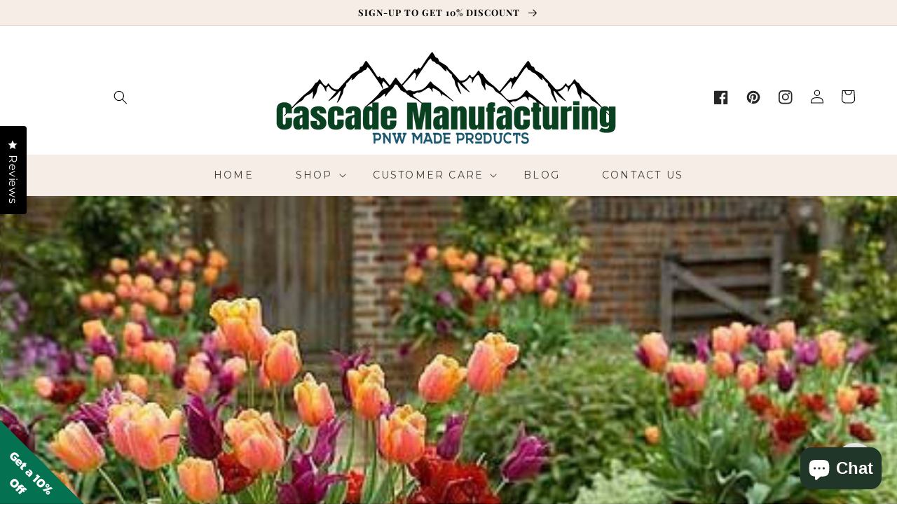

--- FILE ---
content_type: text/html; charset=utf-8
request_url: https://www.cascademanufacturing.com/blogs/cascade-manufacturing/planting-bulbs-in-containers-for-early-spring-flowers
body_size: 34347
content:
<!doctype html>
<html class="no-js" lang="en">
  <head>
<link rel='preconnect dns-prefetch' href='https://api.config-security.com/' crossorigin />
<link rel='preconnect dns-prefetch' href='https://conf.config-security.com/' crossorigin />
<link rel='preconnect dns-prefetch' href='https://whale.camera/' crossorigin />
<script>
/* >> TriplePixel :: start*/
window.TriplePixelData={TripleName:"cascade-manufacturing-wa.myshopify.com",ver:"2.12",plat:"SHOPIFY",isHeadless:false},function(W,H,A,L,E,_,B,N){function O(U,T,P,H,R){void 0===R&&(R=!1),H=new XMLHttpRequest,P?(H.open("POST",U,!0),H.setRequestHeader("Content-Type","text/plain")):H.open("GET",U,!0),H.send(JSON.stringify(P||{})),H.onreadystatechange=function(){4===H.readyState&&200===H.status?(R=H.responseText,U.includes(".txt")?eval(R):P||(N[B]=R)):(299<H.status||H.status<200)&&T&&!R&&(R=!0,O(U,T-1,P))}}if(N=window,!N[H+"sn"]){N[H+"sn"]=1,L=function(){return Date.now().toString(36)+"_"+Math.random().toString(36)};try{A.setItem(H,1+(0|A.getItem(H)||0)),(E=JSON.parse(A.getItem(H+"U")||"[]")).push({u:location.href,r:document.referrer,t:Date.now(),id:L()}),A.setItem(H+"U",JSON.stringify(E))}catch(e){}var i,m,p;A.getItem('"!nC`')||(_=A,A=N,A[H]||(E=A[H]=function(t,e,a){return void 0===a&&(a=[]),"State"==t?E.s:(W=L(),(E._q=E._q||[]).push([W,t,e].concat(a)),W)},E.s="Installed",E._q=[],E.ch=W,B="configSecurityConfModel",N[B]=1,O("https://conf.config-security.com/model",5),i=L(),m=A[atob("c2NyZWVu")],_.setItem("di_pmt_wt",i),p={id:i,action:"profile",avatar:_.getItem("auth-security_rand_salt_"),time:m[atob("d2lkdGg=")]+":"+m[atob("aGVpZ2h0")],host:A.TriplePixelData.TripleName,plat:A.TriplePixelData.plat,url:window.location.href,ref:document.referrer,ver:A.TriplePixelData.ver},O("https://api.config-security.com/event",5,p),O("https://whale.camera/live/dot.txt",5)))}}("","TriplePixel",localStorage);
/* << TriplePixel :: end*/
</script>
<link rel='preconnect dns-prefetch' href='https://triplewhale-pixel.web.app/' crossorigin />
<link rel='preconnect dns-prefetch' href='https://triplewhale-pixel.web.app/' crossorigin />
<script>
/* >> TriplePixel :: start*/
window.TriplePixelData={TripleName:"cascade-manufacturing-wa.myshopify.com",ver:"1.9.0"},function(W,H,A,L,E,_,B,N){function O(U,T,P,H,R){void 0===R&&(R=!1),H=new XMLHttpRequest,P?(H.open("POST",U,!0),H.setRequestHeader("Content-Type","application/json")):H.open("GET",U,!0),H.send(JSON.stringify(P||{})),H.onreadystatechange=function(){4===H.readyState&&200===H.status?(R=H.responseText,U.includes(".txt")?eval(R):P||(N[B]=R)):(299<H.status||H.status<200)&&T&&!R&&(R=!0,O(U,T-1))}}if(N=window,!N[H+"sn"]){N[H+"sn"]=1;try{A.setItem(H,1+(0|A.getItem(H)||0)),(E=JSON.parse(A.getItem(H+"U")||"[]")).push(location.href),A.setItem(H+"U",JSON.stringify(E))}catch(e){}var i,m,p;A.getItem('"!nC`')||(_=A,A=N,A[H]||(L=function(){return Date.now().toString(36)+"_"+Math.random().toString(36)},E=A[H]=function(t,e){return"State"==t?E.s:(W=L(),(E._q=E._q||[]).push([W,t,e]),W)},E.s="Installed",E._q=[],E.ch=W,B="configSecurityConfModel",N[B]=1,O("//conf.config-security.com/model",5),i=L(),m=A[atob("c2NyZWVu")],_.setItem("di_pmt_wt",i),p={id:i,action:"profile",avatar:_.getItem("auth-security_rand_salt_"),time:m[atob("d2lkdGg=")]+":"+m[atob("aGVpZ2h0")],host:A.TriplePixelData.TripleName,url:window.location.href,ref:document.referrer,ver:window.TriplePixelData.ver},O("//api.config-security.com/",5,p),O("//triplewhale-pixel.web.app/dot1.9.txt",5)))}}("","TriplePixel",localStorage);
/* << TriplePixel :: end*/
</script>
  <!-- Google tag (gtag.js) -->
<script async src="https://www.googletagmanager.com/gtag/js?id=Tag_ID"></script>
<script>
 window.dataLayer = window.dataLayer || [];
 function gtag(){dataLayer.push(arguments);}
 gtag('js', new Date());
 gtag('config', 'Tag_ID');
</script>
<!-- Event snippet for Google Shopping App Purchase conversion page -->

    <meta name="google-site-verification" content="9lAV7a0yh1luFlMQ3W49tEE9mqZAiII8qVxVMiFP2mE" />
    <!-- Google Tag Manager -->
<script>(function(w,d,s,l,i){w[l]=w[l]||[];w[l].push({'gtm.start':
new Date().getTime(),event:'gtm.js'});var f=d.getElementsByTagName(s)[0],
j=d.createElement(s),dl=l!='dataLayer'?'&l='+l:'';j.async=true;j.src=
'https://www.googletagmanager.com/gtm.js?id='+i+dl;f.parentNode.insertBefore(j,f);
})(window,document,'script','dataLayer','GTM-MH9B6BT');</script>
<!-- End Google Tag Manager -->
    <meta charset="utf-8">
    <meta http-equiv="X-UA-Compatible" content="IE=edge">
    <meta name="viewport" content="width=device-width,initial-scale=1">
    <meta name="theme-color" content="">
    <link rel="canonical" href="https://www.cascademanufacturing.com/blogs/cascade-manufacturing/planting-bulbs-in-containers-for-early-spring-flowers">
    <link rel="preconnect" href="https://cdn.shopify.com" crossorigin><link rel="icon" type="image/png" href="//www.cascademanufacturing.com/cdn/shop/files/Cascade_Manufacturing_Instagram_profile_photo_32x32.png?v=1667955125"><link rel="preconnect" href="https://fonts.shopifycdn.com" crossorigin><title>
      Planting Bulbs in Containers for Early Spring Flowers
 &ndash; Cascade Manufacturing</title>

    
      <meta name="description" content="The weather is turning colder, leaves are falling, and it feels as though the gardening season is wrapping up for the year. That doesn’t have to be the case though! Gardeners can get a jump start on their early spring flowers by planting bulbs in containers during the fall months to over-winter. When temperatures begin">
    

    

<meta property="og:site_name" content="Cascade Manufacturing">
<meta property="og:url" content="https://www.cascademanufacturing.com/blogs/cascade-manufacturing/planting-bulbs-in-containers-for-early-spring-flowers">
<meta property="og:title" content="Planting Bulbs in Containers for Early Spring Flowers">
<meta property="og:type" content="article">
<meta property="og:description" content="The weather is turning colder, leaves are falling, and it feels as though the gardening season is wrapping up for the year. That doesn’t have to be the case though! Gardeners can get a jump start on their early spring flowers by planting bulbs in containers during the fall months to over-winter. When temperatures begin"><meta property="og:image" content="http://www.cascademanufacturing.com/cdn/shop/articles/varied_tulips.jpg?v=1540325068">
  <meta property="og:image:secure_url" content="https://www.cascademanufacturing.com/cdn/shop/articles/varied_tulips.jpg?v=1540325068">
  <meta property="og:image:width" content="460">
  <meta property="og:image:height" content="288"><meta name="twitter:card" content="summary_large_image">
<meta name="twitter:title" content="Planting Bulbs in Containers for Early Spring Flowers">
<meta name="twitter:description" content="The weather is turning colder, leaves are falling, and it feels as though the gardening season is wrapping up for the year. That doesn’t have to be the case though! Gardeners can get a jump start on their early spring flowers by planting bulbs in containers during the fall months to over-winter. When temperatures begin">


    <script src="//www.cascademanufacturing.com/cdn/shop/t/42/assets/global.js?v=167839126173459740801721417911" defer="defer"></script>
    <script>window.performance && window.performance.mark && window.performance.mark('shopify.content_for_header.start');</script><meta name="google-site-verification" content="9lAV7a0yh1luFlMQ3W49tEE9mqZAiII8qVxVMiFP2mE">
<meta name="google-site-verification" content="IZx4YECzoB0vMQgDZhwMmOwQNX45zZV-F3OfS-KSVS4">
<meta name="facebook-domain-verification" content="p6wjk77iufckowrkj0d6w2fgik00ha">
<meta id="shopify-digital-wallet" name="shopify-digital-wallet" content="/21853409/digital_wallets/dialog">
<meta name="shopify-checkout-api-token" content="118309eb7ce8b162388c9b48356a770c">
<meta id="in-context-paypal-metadata" data-shop-id="21853409" data-venmo-supported="false" data-environment="production" data-locale="en_US" data-paypal-v4="true" data-currency="USD">
<link rel="alternate" type="application/atom+xml" title="Feed" href="http://feeds.feedburner.com/CascadeManufacturing" />
<script async="async" src="/checkouts/internal/preloads.js?locale=en-US"></script>
<link rel="preconnect" href="https://shop.app" crossorigin="anonymous">
<script async="async" src="https://shop.app/checkouts/internal/preloads.js?locale=en-US&shop_id=21853409" crossorigin="anonymous"></script>
<script id="apple-pay-shop-capabilities" type="application/json">{"shopId":21853409,"countryCode":"US","currencyCode":"USD","merchantCapabilities":["supports3DS"],"merchantId":"gid:\/\/shopify\/Shop\/21853409","merchantName":"Cascade Manufacturing","requiredBillingContactFields":["postalAddress","email","phone"],"requiredShippingContactFields":["postalAddress","email","phone"],"shippingType":"shipping","supportedNetworks":["visa","masterCard","amex","discover","elo","jcb"],"total":{"type":"pending","label":"Cascade Manufacturing","amount":"1.00"},"shopifyPaymentsEnabled":true,"supportsSubscriptions":true}</script>
<script id="shopify-features" type="application/json">{"accessToken":"118309eb7ce8b162388c9b48356a770c","betas":["rich-media-storefront-analytics"],"domain":"www.cascademanufacturing.com","predictiveSearch":true,"shopId":21853409,"locale":"en"}</script>
<script>var Shopify = Shopify || {};
Shopify.shop = "cascade-manufacturing-wa.myshopify.com";
Shopify.locale = "en";
Shopify.currency = {"active":"USD","rate":"1.0"};
Shopify.country = "US";
Shopify.theme = {"name":"Simplified Product Group Page Title and Image","id":129966538835,"schema_name":"Barcelona","schema_version":"2.2.0","theme_store_id":null,"role":"main"};
Shopify.theme.handle = "null";
Shopify.theme.style = {"id":null,"handle":null};
Shopify.cdnHost = "www.cascademanufacturing.com/cdn";
Shopify.routes = Shopify.routes || {};
Shopify.routes.root = "/";</script>
<script type="module">!function(o){(o.Shopify=o.Shopify||{}).modules=!0}(window);</script>
<script>!function(o){function n(){var o=[];function n(){o.push(Array.prototype.slice.apply(arguments))}return n.q=o,n}var t=o.Shopify=o.Shopify||{};t.loadFeatures=n(),t.autoloadFeatures=n()}(window);</script>
<script>
  window.ShopifyPay = window.ShopifyPay || {};
  window.ShopifyPay.apiHost = "shop.app\/pay";
  window.ShopifyPay.redirectState = null;
</script>
<script id="shop-js-analytics" type="application/json">{"pageType":"article"}</script>
<script defer="defer" async type="module" src="//www.cascademanufacturing.com/cdn/shopifycloud/shop-js/modules/v2/client.init-shop-cart-sync_IZsNAliE.en.esm.js"></script>
<script defer="defer" async type="module" src="//www.cascademanufacturing.com/cdn/shopifycloud/shop-js/modules/v2/chunk.common_0OUaOowp.esm.js"></script>
<script type="module">
  await import("//www.cascademanufacturing.com/cdn/shopifycloud/shop-js/modules/v2/client.init-shop-cart-sync_IZsNAliE.en.esm.js");
await import("//www.cascademanufacturing.com/cdn/shopifycloud/shop-js/modules/v2/chunk.common_0OUaOowp.esm.js");

  window.Shopify.SignInWithShop?.initShopCartSync?.({"fedCMEnabled":true,"windoidEnabled":true});

</script>
<script>
  window.Shopify = window.Shopify || {};
  if (!window.Shopify.featureAssets) window.Shopify.featureAssets = {};
  window.Shopify.featureAssets['shop-js'] = {"shop-cart-sync":["modules/v2/client.shop-cart-sync_DLOhI_0X.en.esm.js","modules/v2/chunk.common_0OUaOowp.esm.js"],"init-fed-cm":["modules/v2/client.init-fed-cm_C6YtU0w6.en.esm.js","modules/v2/chunk.common_0OUaOowp.esm.js"],"shop-button":["modules/v2/client.shop-button_BCMx7GTG.en.esm.js","modules/v2/chunk.common_0OUaOowp.esm.js"],"shop-cash-offers":["modules/v2/client.shop-cash-offers_BT26qb5j.en.esm.js","modules/v2/chunk.common_0OUaOowp.esm.js","modules/v2/chunk.modal_CGo_dVj3.esm.js"],"init-windoid":["modules/v2/client.init-windoid_B9PkRMql.en.esm.js","modules/v2/chunk.common_0OUaOowp.esm.js"],"init-shop-email-lookup-coordinator":["modules/v2/client.init-shop-email-lookup-coordinator_DZkqjsbU.en.esm.js","modules/v2/chunk.common_0OUaOowp.esm.js"],"shop-toast-manager":["modules/v2/client.shop-toast-manager_Di2EnuM7.en.esm.js","modules/v2/chunk.common_0OUaOowp.esm.js"],"shop-login-button":["modules/v2/client.shop-login-button_BtqW_SIO.en.esm.js","modules/v2/chunk.common_0OUaOowp.esm.js","modules/v2/chunk.modal_CGo_dVj3.esm.js"],"avatar":["modules/v2/client.avatar_BTnouDA3.en.esm.js"],"pay-button":["modules/v2/client.pay-button_CWa-C9R1.en.esm.js","modules/v2/chunk.common_0OUaOowp.esm.js"],"init-shop-cart-sync":["modules/v2/client.init-shop-cart-sync_IZsNAliE.en.esm.js","modules/v2/chunk.common_0OUaOowp.esm.js"],"init-customer-accounts":["modules/v2/client.init-customer-accounts_DenGwJTU.en.esm.js","modules/v2/client.shop-login-button_BtqW_SIO.en.esm.js","modules/v2/chunk.common_0OUaOowp.esm.js","modules/v2/chunk.modal_CGo_dVj3.esm.js"],"init-shop-for-new-customer-accounts":["modules/v2/client.init-shop-for-new-customer-accounts_JdHXxpS9.en.esm.js","modules/v2/client.shop-login-button_BtqW_SIO.en.esm.js","modules/v2/chunk.common_0OUaOowp.esm.js","modules/v2/chunk.modal_CGo_dVj3.esm.js"],"init-customer-accounts-sign-up":["modules/v2/client.init-customer-accounts-sign-up_D6__K_p8.en.esm.js","modules/v2/client.shop-login-button_BtqW_SIO.en.esm.js","modules/v2/chunk.common_0OUaOowp.esm.js","modules/v2/chunk.modal_CGo_dVj3.esm.js"],"checkout-modal":["modules/v2/client.checkout-modal_C_ZQDY6s.en.esm.js","modules/v2/chunk.common_0OUaOowp.esm.js","modules/v2/chunk.modal_CGo_dVj3.esm.js"],"shop-follow-button":["modules/v2/client.shop-follow-button_XetIsj8l.en.esm.js","modules/v2/chunk.common_0OUaOowp.esm.js","modules/v2/chunk.modal_CGo_dVj3.esm.js"],"lead-capture":["modules/v2/client.lead-capture_DvA72MRN.en.esm.js","modules/v2/chunk.common_0OUaOowp.esm.js","modules/v2/chunk.modal_CGo_dVj3.esm.js"],"shop-login":["modules/v2/client.shop-login_ClXNxyh6.en.esm.js","modules/v2/chunk.common_0OUaOowp.esm.js","modules/v2/chunk.modal_CGo_dVj3.esm.js"],"payment-terms":["modules/v2/client.payment-terms_CNlwjfZz.en.esm.js","modules/v2/chunk.common_0OUaOowp.esm.js","modules/v2/chunk.modal_CGo_dVj3.esm.js"]};
</script>
<script>(function() {
  var isLoaded = false;
  function asyncLoad() {
    if (isLoaded) return;
    isLoaded = true;
    var urls = ["\/\/d1liekpayvooaz.cloudfront.net\/apps\/customizery\/customizery.js?shop=cascade-manufacturing-wa.myshopify.com","https:\/\/cdn.nfcube.com\/instafeed-fa30824e68c5abcf3e8f6697ec76d71e.js?shop=cascade-manufacturing-wa.myshopify.com","\/\/cdn.shopify.com\/proxy\/d1145d948e956b14f6de510307698e15964aeffc2aa40da570b458da5e96b865\/bingshoppingtool-t2app-prod.trafficmanager.net\/uet\/tracking_script?shop=cascade-manufacturing-wa.myshopify.com\u0026sp-cache-control=cHVibGljLCBtYXgtYWdlPTkwMA","https:\/\/static.klaviyo.com\/onsite\/js\/klaviyo.js?company_id=Wrrfsj\u0026shop=cascade-manufacturing-wa.myshopify.com","https:\/\/config.gorgias.chat\/bundle-loader\/01GYCCQKMQMXS9XR2RS79A30FE?source=shopify1click\u0026shop=cascade-manufacturing-wa.myshopify.com","https:\/\/static.klaviyo.com\/onsite\/js\/klaviyo.js?company_id=Wrrfsj\u0026shop=cascade-manufacturing-wa.myshopify.com","https:\/\/static.klaviyo.com\/onsite\/js\/klaviyo.js?company_id=Rdb9YL\u0026shop=cascade-manufacturing-wa.myshopify.com","https:\/\/cdn.9gtb.com\/loader.js?g_cvt_id=d7feabf3-17ef-4ca0-ba6e-7e39b19f7284\u0026shop=cascade-manufacturing-wa.myshopify.com"];
    for (var i = 0; i < urls.length; i++) {
      var s = document.createElement('script');
      s.type = 'text/javascript';
      s.async = true;
      s.src = urls[i];
      var x = document.getElementsByTagName('script')[0];
      x.parentNode.insertBefore(s, x);
    }
  };
  if(window.attachEvent) {
    window.attachEvent('onload', asyncLoad);
  } else {
    window.addEventListener('load', asyncLoad, false);
  }
})();</script>
<script id="__st">var __st={"a":21853409,"offset":-28800,"reqid":"5b50c0d3-3bac-48e3-9dc1-de253bc77b5f-1768559367","pageurl":"www.cascademanufacturing.com\/blogs\/cascade-manufacturing\/planting-bulbs-in-containers-for-early-spring-flowers","s":"articles-28301721683","u":"b0c73a30639c","p":"article","rtyp":"article","rid":28301721683};</script>
<script>window.ShopifyPaypalV4VisibilityTracking = true;</script>
<script id="captcha-bootstrap">!function(){'use strict';const t='contact',e='account',n='new_comment',o=[[t,t],['blogs',n],['comments',n],[t,'customer']],c=[[e,'customer_login'],[e,'guest_login'],[e,'recover_customer_password'],[e,'create_customer']],r=t=>t.map((([t,e])=>`form[action*='/${t}']:not([data-nocaptcha='true']) input[name='form_type'][value='${e}']`)).join(','),a=t=>()=>t?[...document.querySelectorAll(t)].map((t=>t.form)):[];function s(){const t=[...o],e=r(t);return a(e)}const i='password',u='form_key',d=['recaptcha-v3-token','g-recaptcha-response','h-captcha-response',i],f=()=>{try{return window.sessionStorage}catch{return}},m='__shopify_v',_=t=>t.elements[u];function p(t,e,n=!1){try{const o=window.sessionStorage,c=JSON.parse(o.getItem(e)),{data:r}=function(t){const{data:e,action:n}=t;return t[m]||n?{data:e,action:n}:{data:t,action:n}}(c);for(const[e,n]of Object.entries(r))t.elements[e]&&(t.elements[e].value=n);n&&o.removeItem(e)}catch(o){console.error('form repopulation failed',{error:o})}}const l='form_type',E='cptcha';function T(t){t.dataset[E]=!0}const w=window,h=w.document,L='Shopify',v='ce_forms',y='captcha';let A=!1;((t,e)=>{const n=(g='f06e6c50-85a8-45c8-87d0-21a2b65856fe',I='https://cdn.shopify.com/shopifycloud/storefront-forms-hcaptcha/ce_storefront_forms_captcha_hcaptcha.v1.5.2.iife.js',D={infoText:'Protected by hCaptcha',privacyText:'Privacy',termsText:'Terms'},(t,e,n)=>{const o=w[L][v],c=o.bindForm;if(c)return c(t,g,e,D).then(n);var r;o.q.push([[t,g,e,D],n]),r=I,A||(h.body.append(Object.assign(h.createElement('script'),{id:'captcha-provider',async:!0,src:r})),A=!0)});var g,I,D;w[L]=w[L]||{},w[L][v]=w[L][v]||{},w[L][v].q=[],w[L][y]=w[L][y]||{},w[L][y].protect=function(t,e){n(t,void 0,e),T(t)},Object.freeze(w[L][y]),function(t,e,n,w,h,L){const[v,y,A,g]=function(t,e,n){const i=e?o:[],u=t?c:[],d=[...i,...u],f=r(d),m=r(i),_=r(d.filter((([t,e])=>n.includes(e))));return[a(f),a(m),a(_),s()]}(w,h,L),I=t=>{const e=t.target;return e instanceof HTMLFormElement?e:e&&e.form},D=t=>v().includes(t);t.addEventListener('submit',(t=>{const e=I(t);if(!e)return;const n=D(e)&&!e.dataset.hcaptchaBound&&!e.dataset.recaptchaBound,o=_(e),c=g().includes(e)&&(!o||!o.value);(n||c)&&t.preventDefault(),c&&!n&&(function(t){try{if(!f())return;!function(t){const e=f();if(!e)return;const n=_(t);if(!n)return;const o=n.value;o&&e.removeItem(o)}(t);const e=Array.from(Array(32),(()=>Math.random().toString(36)[2])).join('');!function(t,e){_(t)||t.append(Object.assign(document.createElement('input'),{type:'hidden',name:u})),t.elements[u].value=e}(t,e),function(t,e){const n=f();if(!n)return;const o=[...t.querySelectorAll(`input[type='${i}']`)].map((({name:t})=>t)),c=[...d,...o],r={};for(const[a,s]of new FormData(t).entries())c.includes(a)||(r[a]=s);n.setItem(e,JSON.stringify({[m]:1,action:t.action,data:r}))}(t,e)}catch(e){console.error('failed to persist form',e)}}(e),e.submit())}));const S=(t,e)=>{t&&!t.dataset[E]&&(n(t,e.some((e=>e===t))),T(t))};for(const o of['focusin','change'])t.addEventListener(o,(t=>{const e=I(t);D(e)&&S(e,y())}));const B=e.get('form_key'),M=e.get(l),P=B&&M;t.addEventListener('DOMContentLoaded',(()=>{const t=y();if(P)for(const e of t)e.elements[l].value===M&&p(e,B);[...new Set([...A(),...v().filter((t=>'true'===t.dataset.shopifyCaptcha))])].forEach((e=>S(e,t)))}))}(h,new URLSearchParams(w.location.search),n,t,e,['guest_login'])})(!0,!0)}();</script>
<script integrity="sha256-4kQ18oKyAcykRKYeNunJcIwy7WH5gtpwJnB7kiuLZ1E=" data-source-attribution="shopify.loadfeatures" defer="defer" src="//www.cascademanufacturing.com/cdn/shopifycloud/storefront/assets/storefront/load_feature-a0a9edcb.js" crossorigin="anonymous"></script>
<script crossorigin="anonymous" defer="defer" src="//www.cascademanufacturing.com/cdn/shopifycloud/storefront/assets/shopify_pay/storefront-65b4c6d7.js?v=20250812"></script>
<script data-source-attribution="shopify.dynamic_checkout.dynamic.init">var Shopify=Shopify||{};Shopify.PaymentButton=Shopify.PaymentButton||{isStorefrontPortableWallets:!0,init:function(){window.Shopify.PaymentButton.init=function(){};var t=document.createElement("script");t.src="https://www.cascademanufacturing.com/cdn/shopifycloud/portable-wallets/latest/portable-wallets.en.js",t.type="module",document.head.appendChild(t)}};
</script>
<script data-source-attribution="shopify.dynamic_checkout.buyer_consent">
  function portableWalletsHideBuyerConsent(e){var t=document.getElementById("shopify-buyer-consent"),n=document.getElementById("shopify-subscription-policy-button");t&&n&&(t.classList.add("hidden"),t.setAttribute("aria-hidden","true"),n.removeEventListener("click",e))}function portableWalletsShowBuyerConsent(e){var t=document.getElementById("shopify-buyer-consent"),n=document.getElementById("shopify-subscription-policy-button");t&&n&&(t.classList.remove("hidden"),t.removeAttribute("aria-hidden"),n.addEventListener("click",e))}window.Shopify?.PaymentButton&&(window.Shopify.PaymentButton.hideBuyerConsent=portableWalletsHideBuyerConsent,window.Shopify.PaymentButton.showBuyerConsent=portableWalletsShowBuyerConsent);
</script>
<script data-source-attribution="shopify.dynamic_checkout.cart.bootstrap">document.addEventListener("DOMContentLoaded",(function(){function t(){return document.querySelector("shopify-accelerated-checkout-cart, shopify-accelerated-checkout")}if(t())Shopify.PaymentButton.init();else{new MutationObserver((function(e,n){t()&&(Shopify.PaymentButton.init(),n.disconnect())})).observe(document.body,{childList:!0,subtree:!0})}}));
</script>
<script id='scb4127' type='text/javascript' async='' src='https://www.cascademanufacturing.com/cdn/shopifycloud/privacy-banner/storefront-banner.js'></script><link id="shopify-accelerated-checkout-styles" rel="stylesheet" media="screen" href="https://www.cascademanufacturing.com/cdn/shopifycloud/portable-wallets/latest/accelerated-checkout-backwards-compat.css" crossorigin="anonymous">
<style id="shopify-accelerated-checkout-cart">
        #shopify-buyer-consent {
  margin-top: 1em;
  display: inline-block;
  width: 100%;
}

#shopify-buyer-consent.hidden {
  display: none;
}

#shopify-subscription-policy-button {
  background: none;
  border: none;
  padding: 0;
  text-decoration: underline;
  font-size: inherit;
  cursor: pointer;
}

#shopify-subscription-policy-button::before {
  box-shadow: none;
}

      </style>
<script id="sections-script" data-sections="header,footer" defer="defer" src="//www.cascademanufacturing.com/cdn/shop/t/42/compiled_assets/scripts.js?2086"></script>
<script>window.performance && window.performance.mark && window.performance.mark('shopify.content_for_header.end');</script>


    <style data-shopify>
      @font-face {
  font-family: Montserrat;
  font-weight: 400;
  font-style: normal;
  font-display: swap;
  src: url("//www.cascademanufacturing.com/cdn/fonts/montserrat/montserrat_n4.81949fa0ac9fd2021e16436151e8eaa539321637.woff2") format("woff2"),
       url("//www.cascademanufacturing.com/cdn/fonts/montserrat/montserrat_n4.a6c632ca7b62da89c3594789ba828388aac693fe.woff") format("woff");
}

      @font-face {
  font-family: Montserrat;
  font-weight: 700;
  font-style: normal;
  font-display: swap;
  src: url("//www.cascademanufacturing.com/cdn/fonts/montserrat/montserrat_n7.3c434e22befd5c18a6b4afadb1e3d77c128c7939.woff2") format("woff2"),
       url("//www.cascademanufacturing.com/cdn/fonts/montserrat/montserrat_n7.5d9fa6e2cae713c8fb539a9876489d86207fe957.woff") format("woff");
}

      @font-face {
  font-family: Montserrat;
  font-weight: 400;
  font-style: italic;
  font-display: swap;
  src: url("//www.cascademanufacturing.com/cdn/fonts/montserrat/montserrat_i4.5a4ea298b4789e064f62a29aafc18d41f09ae59b.woff2") format("woff2"),
       url("//www.cascademanufacturing.com/cdn/fonts/montserrat/montserrat_i4.072b5869c5e0ed5b9d2021e4c2af132e16681ad2.woff") format("woff");
}

      @font-face {
  font-family: Montserrat;
  font-weight: 700;
  font-style: italic;
  font-display: swap;
  src: url("//www.cascademanufacturing.com/cdn/fonts/montserrat/montserrat_i7.a0d4a463df4f146567d871890ffb3c80408e7732.woff2") format("woff2"),
       url("//www.cascademanufacturing.com/cdn/fonts/montserrat/montserrat_i7.f6ec9f2a0681acc6f8152c40921d2a4d2e1a2c78.woff") format("woff");
}

      @font-face {
  font-family: "Playfair Display";
  font-weight: 700;
  font-style: normal;
  font-display: swap;
  src: url("//www.cascademanufacturing.com/cdn/fonts/playfair_display/playfairdisplay_n7.592b3435e0fff3f50b26d410c73ae7ec893f6910.woff2") format("woff2"),
       url("//www.cascademanufacturing.com/cdn/fonts/playfair_display/playfairdisplay_n7.998b1417dec711058cce2abb61a0b8c59066498f.woff") format("woff");
}


      :root {
        --font-body-family: Montserrat, sans-serif;
        --font-body-style: normal;
        --font-body-weight: 400;

        --font-heading-family: "Playfair Display", serif;
        --font-heading-style: normal;
        --font-heading-weight: 700;

        --color-base-text: 0, 0, 0;
        --color-base-background-1: 255, 255, 255;
        --color-base-background-2: 245, 237, 230;
        --color-base-solid-button-labels: 0, 0, 0;
        --color-base-outline-button-labels: 0, 0, 0;
        --color-base-accent-1: 245, 237, 230;
        --color-base-accent-2: 245, 237, 230;
        --payment-terms-background-color: #ffffff;

        --gradient-base-background-1: #fff;
        --gradient-base-background-2: #f5ede6;
        --gradient-base-accent-1: #f5ede6;
        --gradient-base-accent-2: #f5ede6;

        --page-width: 160rem;
        --page-width-margin: 2rem;
      }

      *,
      *::before,
      *::after {
        box-sizing: inherit;
      }

      html {
        box-sizing: border-box;
        font-size: 62.5%;
        height: 100%;
      }

      body {
        display: grid;
        grid-template-rows: auto auto 1fr auto;
        grid-template-columns: 100%;
        min-height: 100%;
        margin: 0;
        font-size: 1.5rem;
        letter-spacing: 0.06rem;
        line-height: 1.8;
        font-family: var(--font-body-family);
        font-style: var(--font-body-style);
        font-weight: var(--font-body-weight);
      }

      @media screen and (min-width: 750px) {
        body {
          font-size: 1.6rem;
        }
      }


    </style>

    <link href="//www.cascademanufacturing.com/cdn/shop/t/42/assets/base.css?v=42418402905802367281721417911" rel="stylesheet" type="text/css" media="all" />
<link rel="preload" as="font" href="//www.cascademanufacturing.com/cdn/fonts/montserrat/montserrat_n4.81949fa0ac9fd2021e16436151e8eaa539321637.woff2" type="font/woff2" crossorigin><link rel="preload" as="font" href="//www.cascademanufacturing.com/cdn/fonts/playfair_display/playfairdisplay_n7.592b3435e0fff3f50b26d410c73ae7ec893f6910.woff2" type="font/woff2" crossorigin><link rel="stylesheet" href="//www.cascademanufacturing.com/cdn/shop/t/42/assets/component-predictive-search.css?v=171342419786403665911721417911" media="print" onload="this.media='all'"><script>document.documentElement.className = document.documentElement.className.replace('no-js', 'js');</script>
    
    <link href="//www.cascademanufacturing.com/cdn/shop/t/42/assets/flickity.css?v=112557130868219244861721417911" rel="stylesheet" type="text/css" media="all" />
    <script src="//www.cascademanufacturing.com/cdn/shop/t/42/assets/flickity.js?v=82551016261319516791721417911" type="text/javascript"></script>
    

    <!--CPC-->
  <script src='https://ajax.googleapis.com/ajax/libs/jquery/3.5.1/jquery.min.js'></script>
  <!--CPC-->
  <script src='https://cdn-assets.custompricecalculator.com/shopify/calculator.js'></script>
<!-- BEGIN app block: shopify://apps/klaviyo-email-marketing-sms/blocks/klaviyo-onsite-embed/2632fe16-c075-4321-a88b-50b567f42507 -->












  <script async src="https://static.klaviyo.com/onsite/js/Wrrfsj/klaviyo.js?company_id=Wrrfsj"></script>
  <script>!function(){if(!window.klaviyo){window._klOnsite=window._klOnsite||[];try{window.klaviyo=new Proxy({},{get:function(n,i){return"push"===i?function(){var n;(n=window._klOnsite).push.apply(n,arguments)}:function(){for(var n=arguments.length,o=new Array(n),w=0;w<n;w++)o[w]=arguments[w];var t="function"==typeof o[o.length-1]?o.pop():void 0,e=new Promise((function(n){window._klOnsite.push([i].concat(o,[function(i){t&&t(i),n(i)}]))}));return e}}})}catch(n){window.klaviyo=window.klaviyo||[],window.klaviyo.push=function(){var n;(n=window._klOnsite).push.apply(n,arguments)}}}}();</script>

  




  <script>
    window.klaviyoReviewsProductDesignMode = false
  </script>



  <!-- BEGIN app snippet: customer-hub-data --><script>
  if (!window.customerHub) {
    window.customerHub = {};
  }
  window.customerHub.storefrontRoutes = {
    login: "https://www.cascademanufacturing.com/customer_authentication/redirect?locale=en&region_country=US?return_url=%2F%23k-hub",
    register: "https://shopify.com/21853409/account?locale=en?return_url=%2F%23k-hub",
    logout: "/account/logout",
    profile: "/account",
    addresses: "/account/addresses",
  };
  
  window.customerHub.userId = null;
  
  window.customerHub.storeDomain = "cascade-manufacturing-wa.myshopify.com";

  

  
    window.customerHub.storeLocale = {
        currentLanguage: 'en',
        currentCountry: 'US',
        availableLanguages: [
          
            {
              iso_code: 'en',
              endonym_name: 'English'
            }
          
        ],
        availableCountries: [
          
            {
              iso_code: 'AU',
              name: 'Australia',
              currency_code: 'USD'
            },
          
            {
              iso_code: 'CA',
              name: 'Canada',
              currency_code: 'USD'
            },
          
            {
              iso_code: 'DK',
              name: 'Denmark',
              currency_code: 'USD'
            },
          
            {
              iso_code: 'FR',
              name: 'France',
              currency_code: 'USD'
            },
          
            {
              iso_code: 'DE',
              name: 'Germany',
              currency_code: 'USD'
            },
          
            {
              iso_code: 'IE',
              name: 'Ireland',
              currency_code: 'USD'
            },
          
            {
              iso_code: 'IT',
              name: 'Italy',
              currency_code: 'USD'
            },
          
            {
              iso_code: 'MX',
              name: 'Mexico',
              currency_code: 'USD'
            },
          
            {
              iso_code: 'NZ',
              name: 'New Zealand',
              currency_code: 'USD'
            },
          
            {
              iso_code: 'GB',
              name: 'United Kingdom',
              currency_code: 'USD'
            },
          
            {
              iso_code: 'US',
              name: 'United States',
              currency_code: 'USD'
            }
          
        ]
    };
  
</script>
<!-- END app snippet -->





<!-- END app block --><!-- BEGIN app block: shopify://apps/okendo/blocks/theme-settings/bb689e69-ea70-4661-8fb7-ad24a2e23c29 --><!-- BEGIN app snippet: header-metafields -->










    <style data-oke-reviews-version="0.82.1" type="text/css" data-href="https://d3hw6dc1ow8pp2.cloudfront.net/reviews-widget-plus/css/okendo-reviews-styles.9d163ae1.css"></style><style data-oke-reviews-version="0.82.1" type="text/css" data-href="https://d3hw6dc1ow8pp2.cloudfront.net/reviews-widget-plus/css/modules/okendo-star-rating.4cb378a8.css"></style><style data-oke-reviews-version="0.82.1" type="text/css" data-href="https://d3hw6dc1ow8pp2.cloudfront.net/reviews-widget-plus/css/modules/okendo-reviews-keywords.0942444f.css"></style><style data-oke-reviews-version="0.82.1" type="text/css" data-href="https://d3hw6dc1ow8pp2.cloudfront.net/reviews-widget-plus/css/modules/okendo-reviews-summary.a0c9d7d6.css"></style><style type="text/css">.okeReviews[data-oke-container],div.okeReviews{font-size:14px;font-size:var(--oke-text-regular);font-weight:400;font-family:var(--oke-text-fontFamily);line-height:1.6}.okeReviews[data-oke-container] *,.okeReviews[data-oke-container] :after,.okeReviews[data-oke-container] :before,div.okeReviews *,div.okeReviews :after,div.okeReviews :before{box-sizing:border-box}.okeReviews[data-oke-container] h1,.okeReviews[data-oke-container] h2,.okeReviews[data-oke-container] h3,.okeReviews[data-oke-container] h4,.okeReviews[data-oke-container] h5,.okeReviews[data-oke-container] h6,div.okeReviews h1,div.okeReviews h2,div.okeReviews h3,div.okeReviews h4,div.okeReviews h5,div.okeReviews h6{font-size:1em;font-weight:400;line-height:1.4;margin:0}.okeReviews[data-oke-container] ul,div.okeReviews ul{padding:0;margin:0}.okeReviews[data-oke-container] li,div.okeReviews li{list-style-type:none;padding:0}.okeReviews[data-oke-container] p,div.okeReviews p{line-height:1.8;margin:0 0 4px}.okeReviews[data-oke-container] p:last-child,div.okeReviews p:last-child{margin-bottom:0}.okeReviews[data-oke-container] a,div.okeReviews a{text-decoration:none;color:inherit}.okeReviews[data-oke-container] button,div.okeReviews button{border-radius:0;border:0;box-shadow:none;margin:0;width:auto;min-width:auto;padding:0;background-color:transparent;min-height:auto}.okeReviews[data-oke-container] button,.okeReviews[data-oke-container] input,.okeReviews[data-oke-container] select,.okeReviews[data-oke-container] textarea,div.okeReviews button,div.okeReviews input,div.okeReviews select,div.okeReviews textarea{font-family:inherit;font-size:1em}.okeReviews[data-oke-container] label,.okeReviews[data-oke-container] select,div.okeReviews label,div.okeReviews select{display:inline}.okeReviews[data-oke-container] select,div.okeReviews select{width:auto}.okeReviews[data-oke-container] article,.okeReviews[data-oke-container] aside,div.okeReviews article,div.okeReviews aside{margin:0}.okeReviews[data-oke-container] table,div.okeReviews table{background:transparent;border:0;border-collapse:collapse;border-spacing:0;font-family:inherit;font-size:1em;table-layout:auto}.okeReviews[data-oke-container] table td,.okeReviews[data-oke-container] table th,.okeReviews[data-oke-container] table tr,div.okeReviews table td,div.okeReviews table th,div.okeReviews table tr{border:0;font-family:inherit;font-size:1em}.okeReviews[data-oke-container] table td,.okeReviews[data-oke-container] table th,div.okeReviews table td,div.okeReviews table th{background:transparent;font-weight:400;letter-spacing:normal;padding:0;text-align:left;text-transform:none;vertical-align:middle}.okeReviews[data-oke-container] table tr:hover td,.okeReviews[data-oke-container] table tr:hover th,div.okeReviews table tr:hover td,div.okeReviews table tr:hover th{background:transparent}.okeReviews[data-oke-container] fieldset,div.okeReviews fieldset{border:0;padding:0;margin:0;min-width:0}.okeReviews[data-oke-container] img,.okeReviews[data-oke-container] svg,div.okeReviews img,div.okeReviews svg{max-width:none}.okeReviews[data-oke-container] div:empty,div.okeReviews div:empty{display:block}.okeReviews[data-oke-container] .oke-icon:before,div.okeReviews .oke-icon:before{font-family:oke-widget-icons!important;font-style:normal;font-weight:400;font-variant:normal;text-transform:none;line-height:1;-webkit-font-smoothing:antialiased;-moz-osx-font-smoothing:grayscale;color:inherit}.okeReviews[data-oke-container] .oke-icon--select-arrow:before,div.okeReviews .oke-icon--select-arrow:before{content:""}.okeReviews[data-oke-container] .oke-icon--loading:before,div.okeReviews .oke-icon--loading:before{content:""}.okeReviews[data-oke-container] .oke-icon--pencil:before,div.okeReviews .oke-icon--pencil:before{content:""}.okeReviews[data-oke-container] .oke-icon--filter:before,div.okeReviews .oke-icon--filter:before{content:""}.okeReviews[data-oke-container] .oke-icon--play:before,div.okeReviews .oke-icon--play:before{content:""}.okeReviews[data-oke-container] .oke-icon--tick-circle:before,div.okeReviews .oke-icon--tick-circle:before{content:""}.okeReviews[data-oke-container] .oke-icon--chevron-left:before,div.okeReviews .oke-icon--chevron-left:before{content:""}.okeReviews[data-oke-container] .oke-icon--chevron-right:before,div.okeReviews .oke-icon--chevron-right:before{content:""}.okeReviews[data-oke-container] .oke-icon--thumbs-down:before,div.okeReviews .oke-icon--thumbs-down:before{content:""}.okeReviews[data-oke-container] .oke-icon--thumbs-up:before,div.okeReviews .oke-icon--thumbs-up:before{content:""}.okeReviews[data-oke-container] .oke-icon--close:before,div.okeReviews .oke-icon--close:before{content:""}.okeReviews[data-oke-container] .oke-icon--chevron-up:before,div.okeReviews .oke-icon--chevron-up:before{content:""}.okeReviews[data-oke-container] .oke-icon--chevron-down:before,div.okeReviews .oke-icon--chevron-down:before{content:""}.okeReviews[data-oke-container] .oke-icon--star:before,div.okeReviews .oke-icon--star:before{content:""}.okeReviews[data-oke-container] .oke-icon--magnifying-glass:before,div.okeReviews .oke-icon--magnifying-glass:before{content:""}@font-face{font-family:oke-widget-icons;src:url(https://d3hw6dc1ow8pp2.cloudfront.net/reviews-widget-plus/fonts/oke-widget-icons.ttf) format("truetype"),url(https://d3hw6dc1ow8pp2.cloudfront.net/reviews-widget-plus/fonts/oke-widget-icons.woff) format("woff"),url(https://d3hw6dc1ow8pp2.cloudfront.net/reviews-widget-plus/img/oke-widget-icons.bc0d6b0a.svg) format("svg");font-weight:400;font-style:normal;font-display:block}.okeReviews[data-oke-container] .oke-button,div.okeReviews .oke-button{display:inline-block;border-style:solid;border-color:var(--oke-button-borderColor);border-width:var(--oke-button-borderWidth);background-color:var(--oke-button-backgroundColor);line-height:1;padding:12px 24px;margin:0;border-radius:var(--oke-button-borderRadius);color:var(--oke-button-textColor);text-align:center;position:relative;font-weight:var(--oke-button-fontWeight);font-size:var(--oke-button-fontSize);font-family:var(--oke-button-fontFamily);outline:0}.okeReviews[data-oke-container] .oke-button-text,.okeReviews[data-oke-container] .oke-button .oke-icon,div.okeReviews .oke-button-text,div.okeReviews .oke-button .oke-icon{line-height:1}.okeReviews[data-oke-container] .oke-button.oke-is-loading,div.okeReviews .oke-button.oke-is-loading{position:relative}.okeReviews[data-oke-container] .oke-button.oke-is-loading:before,div.okeReviews .oke-button.oke-is-loading:before{font-family:oke-widget-icons!important;font-style:normal;font-weight:400;font-variant:normal;text-transform:none;line-height:1;-webkit-font-smoothing:antialiased;-moz-osx-font-smoothing:grayscale;content:"";color:undefined;font-size:12px;display:inline-block;animation:oke-spin 1s linear infinite;position:absolute;width:12px;height:12px;top:0;left:0;bottom:0;right:0;margin:auto}.okeReviews[data-oke-container] .oke-button.oke-is-loading>*,div.okeReviews .oke-button.oke-is-loading>*{opacity:0}.okeReviews[data-oke-container] .oke-button.oke-is-active,div.okeReviews .oke-button.oke-is-active{background-color:var(--oke-button-backgroundColorActive);color:var(--oke-button-textColorActive);border-color:var(--oke-button-borderColorActive)}.okeReviews[data-oke-container] .oke-button:not(.oke-is-loading),div.okeReviews .oke-button:not(.oke-is-loading){cursor:pointer}.okeReviews[data-oke-container] .oke-button:not(.oke-is-loading):not(.oke-is-active):hover,div.okeReviews .oke-button:not(.oke-is-loading):not(.oke-is-active):hover{background-color:var(--oke-button-backgroundColorHover);color:var(--oke-button-textColorHover);border-color:var(--oke-button-borderColorHover);box-shadow:0 0 0 2px var(--oke-button-backgroundColorHover)}.okeReviews[data-oke-container] .oke-button:not(.oke-is-loading):not(.oke-is-active):active,.okeReviews[data-oke-container] .oke-button:not(.oke-is-loading):not(.oke-is-active):hover:active,div.okeReviews .oke-button:not(.oke-is-loading):not(.oke-is-active):active,div.okeReviews .oke-button:not(.oke-is-loading):not(.oke-is-active):hover:active{background-color:var(--oke-button-backgroundColorActive);color:var(--oke-button-textColorActive);border-color:var(--oke-button-borderColorActive)}.okeReviews[data-oke-container] .oke-title,div.okeReviews .oke-title{font-weight:var(--oke-title-fontWeight);font-size:var(--oke-title-fontSize);font-family:var(--oke-title-fontFamily)}.okeReviews[data-oke-container] .oke-bodyText,div.okeReviews .oke-bodyText{font-weight:var(--oke-bodyText-fontWeight);font-size:var(--oke-bodyText-fontSize);font-family:var(--oke-bodyText-fontFamily)}.okeReviews[data-oke-container] .oke-linkButton,div.okeReviews .oke-linkButton{cursor:pointer;font-weight:700;pointer-events:auto;text-decoration:underline}.okeReviews[data-oke-container] .oke-linkButton:hover,div.okeReviews .oke-linkButton:hover{text-decoration:none}.okeReviews[data-oke-container] .oke-readMore,div.okeReviews .oke-readMore{cursor:pointer;color:inherit;text-decoration:underline}.okeReviews[data-oke-container] .oke-select,div.okeReviews .oke-select{cursor:pointer;background-repeat:no-repeat;background-position-x:100%;background-position-y:50%;border:none;padding:0 24px 0 12px;-moz-appearance:none;appearance:none;color:inherit;-webkit-appearance:none;background-color:transparent;background-image:url("data:image/svg+xml;charset=utf-8,%3Csvg fill='currentColor' xmlns='http://www.w3.org/2000/svg' viewBox='0 0 24 24'%3E%3Cpath d='M7 10l5 5 5-5z'/%3E%3Cpath d='M0 0h24v24H0z' fill='none'/%3E%3C/svg%3E");outline-offset:4px}.okeReviews[data-oke-container] .oke-select:disabled,div.okeReviews .oke-select:disabled{background-color:transparent;background-image:url("data:image/svg+xml;charset=utf-8,%3Csvg fill='%239a9db1' xmlns='http://www.w3.org/2000/svg' viewBox='0 0 24 24'%3E%3Cpath d='M7 10l5 5 5-5z'/%3E%3Cpath d='M0 0h24v24H0z' fill='none'/%3E%3C/svg%3E")}.okeReviews[data-oke-container] .oke-loader,div.okeReviews .oke-loader{position:relative}.okeReviews[data-oke-container] .oke-loader:before,div.okeReviews .oke-loader:before{font-family:oke-widget-icons!important;font-style:normal;font-weight:400;font-variant:normal;text-transform:none;line-height:1;-webkit-font-smoothing:antialiased;-moz-osx-font-smoothing:grayscale;content:"";color:var(--oke-text-secondaryColor);font-size:12px;display:inline-block;animation:oke-spin 1s linear infinite;position:absolute;width:12px;height:12px;top:0;left:0;bottom:0;right:0;margin:auto}.okeReviews[data-oke-container] .oke-a11yText,div.okeReviews .oke-a11yText{border:0;clip:rect(0 0 0 0);height:1px;margin:-1px;overflow:hidden;padding:0;position:absolute;width:1px}.okeReviews[data-oke-container] .oke-hidden,div.okeReviews .oke-hidden{display:none}.okeReviews[data-oke-container] .oke-modal,div.okeReviews .oke-modal{bottom:0;left:0;overflow:auto;position:fixed;right:0;top:0;z-index:2147483647;max-height:100%;background-color:rgba(0,0,0,.5);padding:40px 0 32px}@media only screen and (min-width:1024px){.okeReviews[data-oke-container] .oke-modal,div.okeReviews .oke-modal{display:flex;align-items:center;padding:48px 0}}.okeReviews[data-oke-container] .oke-modal ::-moz-selection,div.okeReviews .oke-modal ::-moz-selection{background-color:rgba(39,45,69,.2)}.okeReviews[data-oke-container] .oke-modal ::selection,div.okeReviews .oke-modal ::selection{background-color:rgba(39,45,69,.2)}.okeReviews[data-oke-container] .oke-modal,.okeReviews[data-oke-container] .oke-modal p,div.okeReviews .oke-modal,div.okeReviews .oke-modal p{color:#272d45}.okeReviews[data-oke-container] .oke-modal-content,div.okeReviews .oke-modal-content{background-color:#fff;margin:auto;position:relative;will-change:transform,opacity;width:calc(100% - 64px)}@media only screen and (min-width:1024px){.okeReviews[data-oke-container] .oke-modal-content,div.okeReviews .oke-modal-content{max-width:1000px}}.okeReviews[data-oke-container] .oke-modal-close,div.okeReviews .oke-modal-close{cursor:pointer;position:absolute;width:32px;height:32px;top:-32px;padding:4px;right:-4px;line-height:1}.okeReviews[data-oke-container] .oke-modal-close:before,div.okeReviews .oke-modal-close:before{font-family:oke-widget-icons!important;font-style:normal;font-weight:400;font-variant:normal;text-transform:none;line-height:1;-webkit-font-smoothing:antialiased;-moz-osx-font-smoothing:grayscale;content:"";color:#fff;font-size:24px;display:inline-block;width:24px;height:24px}.okeReviews[data-oke-container] .oke-modal-overlay,div.okeReviews .oke-modal-overlay{background-color:rgba(43,46,56,.9)}@media only screen and (min-width:1024px){.okeReviews[data-oke-container] .oke-modal--large .oke-modal-content,div.okeReviews .oke-modal--large .oke-modal-content{max-width:1200px}}.okeReviews[data-oke-container] .oke-modal .oke-helpful,.okeReviews[data-oke-container] .oke-modal .oke-helpful-vote-button,.okeReviews[data-oke-container] .oke-modal .oke-reviewContent-date,div.okeReviews .oke-modal .oke-helpful,div.okeReviews .oke-modal .oke-helpful-vote-button,div.okeReviews .oke-modal .oke-reviewContent-date{color:#676986}.oke-modal .okeReviews[data-oke-container].oke-w,.oke-modal div.okeReviews.oke-w{color:#272d45}.okeReviews[data-oke-container] .oke-tag,div.okeReviews .oke-tag{align-items:center;color:#272d45;display:flex;font-size:var(--oke-text-small);font-weight:600;text-align:left;position:relative;z-index:2;background-color:#f4f4f6;padding:4px 6px;border:none;border-radius:4px;gap:6px;line-height:1}.okeReviews[data-oke-container] .oke-tag svg,div.okeReviews .oke-tag svg{fill:currentColor;height:1rem}.okeReviews[data-oke-container] .hooper,div.okeReviews .hooper{height:auto}.okeReviews--left{text-align:left}.okeReviews--right{text-align:right}.okeReviews--center{text-align:center}.okeReviews :not([tabindex="-1"]):focus-visible{outline:5px auto highlight;outline:5px auto -webkit-focus-ring-color}.is-oke-modalOpen{overflow:hidden!important}img.oke-is-error{background-color:var(--oke-shadingColor);background-size:cover;background-position:50% 50%;box-shadow:inset 0 0 0 1px var(--oke-border-color)}@keyframes oke-spin{0%{transform:rotate(0deg)}to{transform:rotate(1turn)}}@keyframes oke-fade-in{0%{opacity:0}to{opacity:1}}
.oke-stars{line-height:1;position:relative;display:inline-block}.oke-stars-background svg{overflow:visible}.oke-stars-foreground{overflow:hidden;position:absolute;top:0;left:0}.oke-sr{display:inline-block;padding-top:var(--oke-starRating-spaceAbove);padding-bottom:var(--oke-starRating-spaceBelow)}.oke-sr .oke-is-clickable{cursor:pointer}.oke-sr--hidden{display:none}.oke-sr-count,.oke-sr-rating,.oke-sr-stars{display:inline-block;vertical-align:middle}.oke-sr-stars{line-height:1;margin-right:8px}.oke-sr-rating{display:none}.oke-sr-count--brackets:before{content:"("}.oke-sr-count--brackets:after{content:")"}
.oke-rk{display:block}.okeReviews[data-oke-container] .oke-reviewsKeywords-heading,div.okeReviews .oke-reviewsKeywords-heading{font-weight:700;margin-bottom:8px}.okeReviews[data-oke-container] .oke-reviewsKeywords-heading-skeleton,div.okeReviews .oke-reviewsKeywords-heading-skeleton{height:calc(var(--oke-button-fontSize) + 4px);width:150px}.okeReviews[data-oke-container] .oke-reviewsKeywords-list,div.okeReviews .oke-reviewsKeywords-list{display:inline-flex;align-items:center;flex-wrap:wrap;gap:4px}.okeReviews[data-oke-container] .oke-reviewsKeywords-list-category,div.okeReviews .oke-reviewsKeywords-list-category{background-color:var(--oke-filter-backgroundColor);color:var(--oke-filter-textColor);border:1px solid var(--oke-filter-borderColor);border-radius:var(--oke-filter-borderRadius);padding:6px 16px;transition:background-color .1s ease-out,border-color .1s ease-out;white-space:nowrap}.okeReviews[data-oke-container] .oke-reviewsKeywords-list-category.oke-is-clickable,div.okeReviews .oke-reviewsKeywords-list-category.oke-is-clickable{cursor:pointer}.okeReviews[data-oke-container] .oke-reviewsKeywords-list-category.oke-is-active,div.okeReviews .oke-reviewsKeywords-list-category.oke-is-active{background-color:var(--oke-filter-backgroundColorActive);color:var(--oke-filter-textColorActive);border-color:var(--oke-filter-borderColorActive)}.okeReviews[data-oke-container] .oke-reviewsKeywords .oke-translateButton,div.okeReviews .oke-reviewsKeywords .oke-translateButton{margin-top:12px}
.oke-rs{display:block}.oke-rs .oke-reviewsSummary.oke-is-preRender .oke-reviewsSummary-summary{-webkit-mask:linear-gradient(180deg,#000 0,#000 40%,transparent 95%,transparent 0) 100% 50%/100% 100% repeat-x;mask:linear-gradient(180deg,#000 0,#000 40%,transparent 95%,transparent 0) 100% 50%/100% 100% repeat-x;max-height:150px}.okeReviews[data-oke-container] .oke-reviewsSummary .oke-tooltip,div.okeReviews .oke-reviewsSummary .oke-tooltip{display:inline-block;font-weight:400}.okeReviews[data-oke-container] .oke-reviewsSummary .oke-tooltip-trigger,div.okeReviews .oke-reviewsSummary .oke-tooltip-trigger{height:15px;width:15px;overflow:hidden;transform:translateY(-10%)}.okeReviews[data-oke-container] .oke-reviewsSummary-heading,div.okeReviews .oke-reviewsSummary-heading{align-items:center;-moz-column-gap:4px;column-gap:4px;display:inline-flex;font-weight:700;margin-bottom:8px}.okeReviews[data-oke-container] .oke-reviewsSummary-heading-skeleton,div.okeReviews .oke-reviewsSummary-heading-skeleton{height:calc(var(--oke-button-fontSize) + 4px);width:150px}.okeReviews[data-oke-container] .oke-reviewsSummary-icon,div.okeReviews .oke-reviewsSummary-icon{fill:currentColor;font-size:14px}.okeReviews[data-oke-container] .oke-reviewsSummary-icon svg,div.okeReviews .oke-reviewsSummary-icon svg{vertical-align:baseline}.okeReviews[data-oke-container] .oke-reviewsSummary-summary.oke-is-truncated,div.okeReviews .oke-reviewsSummary-summary.oke-is-truncated{display:-webkit-box;-webkit-box-orient:vertical;overflow:hidden;text-overflow:ellipsis}</style>

    <script type="application/json" id="oke-reviews-settings">{"subscriberId":"2eb2fbad-987c-4f4b-a769-9e8b9a2f9d09","analyticsSettings":{"isWidgetOnScreenTrackingEnabled":true,"provider":"ua"},"locale":"en","localeAndVariant":{"code":"en"},"matchCustomerLocale":false,"widgetSettings":{"global":{"dateSettings":{"format":{"type":"relative"}},"hideOkendoBranding":true,"stars":{"backgroundColor":"#E5E5E5","foregroundColor":"#0C4021","interspace":2,"shape":{"type":"default"},"showBorder":false},"showIncentiveIndicator":false,"searchEnginePaginationEnabled":true,"font":{"fontType":"inherit-from-page"}},"homepageCarousel":{"slidesPerPage":{"large":3,"medium":2},"totalSlides":12,"scrollBehaviour":"slide","style":{"layout":{"name":"default","reviewDetailsPosition":"below","showProductName":false,"showAttributeBars":false,"showProductDetails":"only-when-grouped"},"showDates":true,"border":{"color":"#E5E5EB","width":{"value":1,"unit":"px"}},"highlightColor":"#0E7A82","spaceAbove":{"value":20,"unit":"px"},"arrows":{"color":"#676986","size":{"value":24,"unit":"px"},"enabled":true},"avatar":{"backgroundColor":"#E5E5EB","placeholderTextColor":"#2C3E50","size":{"value":48,"unit":"px"},"enabled":true},"media":{"size":{"value":80,"unit":"px"},"imageGap":{"value":4,"unit":"px"},"enabled":true},"stars":{"height":{"value":18,"unit":"px"}},"text":{"primaryColor":"#2C3E50","fontSizeRegular":{"value":14,"unit":"px"},"fontSizeSmall":{"value":12,"unit":"px"},"secondaryColor":"#676986"},"productImageSize":{"value":48,"unit":"px"},"spaceBelow":{"value":20,"unit":"px"}},"defaultSort":"rating desc","autoPlay":false,"truncation":{"bodyMaxLines":4,"enabled":true,"truncateAll":false}},"mediaCarousel":{"minimumImages":1,"linkText":"Read More","autoPlay":false,"slideSize":"medium","arrowPosition":"outside"},"mediaGrid":{"gridStyleDesktop":{"layout":"default-desktop"},"gridStyleMobile":{"layout":"default-mobile"},"showMoreArrow":{"arrowColor":"#676986","enabled":true,"backgroundColor":"#f4f4f6"},"linkText":"Read More","infiniteScroll":false,"gapSize":{"value":10,"unit":"px"}},"questions":{"initialPageSize":6,"loadMorePageSize":6},"reviewsBadge":{"layout":"large","colorScheme":"dark"},"reviewsTab":{"backgroundColor":"#000000","position":"top-left","textColor":"#FFFFFF","enabled":true,"positionSmall":"hidden"},"reviewsWidget":{"tabs":{"reviews":true,"questions":true},"header":{"columnDistribution":"space-between","verticalAlignment":"top","blocks":[{"columnWidth":"one-third","modules":[{"name":"rating-average","layout":"one-line"},{"name":"rating-breakdown","backgroundColor":"#F4F4F6","shadingColor":"#F5EDE6","stretchMode":"contain"}],"textAlignment":"left"},{"columnWidth":"two-thirds","modules":[{"name":"recommended"},{"name":"media-carousel","imageGap":{"value":4,"unit":"px"},"imageHeight":{"value":120,"unit":"px"}}],"textAlignment":"left"}]},"style":{"showDates":true,"border":{"color":"#F5EDE6","width":{"value":1.11111,"unit":"px"}},"filters":{"backgroundColorActive":"#F5EDE6","backgroundColor":"#FFFFFF","borderColor":"#000000","borderRadius":{"value":0,"unit":"px"},"borderColorActive":"#000000","textColorActive":"#FFFFFF","textColor":"#000000","searchHighlightColor":"#9eb3a6"},"avatar":{"backgroundColor":"#E5E5EB","placeholderTextColor":"#000000","size":{"value":48,"unit":"px"},"enabled":true},"stars":{"height":{"value":16,"unit":"px"}},"shadingColor":"#F5EDE6","productImageSize":{"value":48,"unit":"px"},"button":{"backgroundColorActive":"#0C4021","borderColorHover":"#000000","backgroundColor":"#0C4021","borderColor":"#000000","backgroundColorHover":"#0b381d","textColorHover":"#000000","borderRadius":{"value":0,"unit":"px"},"borderWidth":{"value":1.11111,"unit":"px"},"borderColorActive":"#0C4021","textColorActive":"#000000","textColor":"#FFFFFF"},"highlightColor":"#0C4021","spaceAbove":{"value":20,"unit":"px"},"text":{"primaryColor":"#000000","fontSizeRegular":{"value":16,"unit":"px"},"fontSizeLarge":{"value":16,"unit":"px"},"fontSizeSmall":{"value":12,"unit":"px"},"secondaryColor":"#000000"},"spaceBelow":{"value":20,"unit":"px"},"attributeBar":{"style":"default","backgroundColor":"#D3D4DD","shadingColor":"#F5EDE6","markerColor":"#0C4021"}},"showWhenEmpty":true,"reviews":{"list":{"layout":{"name":"default","showAttributeBars":false,"borderStyle":"full","collapseReviewerDetails":false,"columnAmount":4,"showProductDetails":"only-when-grouped"},"initialPageSize":5,"media":{"layout":"featured","size":{"value":200,"unit":"px"}},"truncation":{"bodyMaxLines":4,"truncateAll":false,"enabled":true},"loadMorePageSize":5},"controls":{"filterMode":"closed","defaultSort":"has_media desc","writeReviewButtonEnabled":true,"freeTextSearchEnabled":false}}},"starRatings":{"showWhenEmpty":false,"style":{"text":{"content":"review-count","style":"number-and-text","brackets":false},"spaceAbove":{"value":0,"unit":"px"},"spaceBelow":{"value":0,"unit":"px"},"height":{"value":16,"unit":"px"}},"clickBehavior":"scroll-to-widget"}},"features":{"attributeFiltersEnabled":true,"recorderPlusEnabled":true,"recorderQandaPlusEnabled":true,"reviewsKeywordsEnabled":true}}</script>
            <style id="oke-css-vars">:root{--oke-widget-spaceAbove:20px;--oke-widget-spaceBelow:20px;--oke-starRating-spaceAbove:0;--oke-starRating-spaceBelow:0;--oke-button-backgroundColor:#0c4021;--oke-button-backgroundColorHover:#0b381d;--oke-button-backgroundColorActive:#0c4021;--oke-button-textColor:#fff;--oke-button-textColorHover:#000;--oke-button-textColorActive:#000;--oke-button-borderColor:#000;--oke-button-borderColorHover:#000;--oke-button-borderColorActive:#0c4021;--oke-button-borderRadius:0;--oke-button-borderWidth:1.11111px;--oke-button-fontWeight:700;--oke-button-fontSize:var(--oke-text-regular,14px);--oke-button-fontFamily:inherit;--oke-border-color:#f5ede6;--oke-border-width:1.11111px;--oke-text-primaryColor:#000;--oke-text-secondaryColor:#000;--oke-text-small:12px;--oke-text-regular:16px;--oke-text-large:16px;--oke-text-fontFamily:inherit;--oke-avatar-size:48px;--oke-avatar-backgroundColor:#e5e5eb;--oke-avatar-placeholderTextColor:#000;--oke-highlightColor:#0c4021;--oke-shadingColor:#f5ede6;--oke-productImageSize:48px;--oke-attributeBar-shadingColor:#f5ede6;--oke-attributeBar-borderColor:undefined;--oke-attributeBar-backgroundColor:#d3d4dd;--oke-attributeBar-markerColor:#0c4021;--oke-filter-backgroundColor:#fff;--oke-filter-backgroundColorActive:#f5ede6;--oke-filter-borderColor:#000;--oke-filter-borderColorActive:#000;--oke-filter-textColor:#000;--oke-filter-textColorActive:#fff;--oke-filter-borderRadius:0;--oke-filter-searchHighlightColor:#9eb3a6;--oke-mediaGrid-chevronColor:#676986;--oke-stars-foregroundColor:#0c4021;--oke-stars-backgroundColor:#e5e5e5;--oke-stars-borderWidth:0}.oke-w,oke-modal{--oke-title-fontWeight:600;--oke-title-fontSize:var(--oke-text-regular,14px);--oke-title-fontFamily:inherit;--oke-bodyText-fontWeight:400;--oke-bodyText-fontSize:var(--oke-text-regular,14px);--oke-bodyText-fontFamily:inherit}</style>
            <style id="oke-reviews-custom-css">.okeReviews{--oke-text-primaryColor:rgba(0,0,0,0.75);--oke-text-secondaryColor:rgba(0,0,0,0.75)}div.oke-modal .okeReviews[data-oke-container].oke-w,div.okeReviews[data-oke-container] .oke-modal,div.okeReviews[data-oke-container] .oke-modal p,div.okeReviews[data-oke-container] .oke-modal .oke-helpful,div.okeReviews[data-oke-container] .oke-modal .oke-helpful-vote-button,div.okeReviews[data-oke-container] .oke-modal .oke-reviewContent-date{color:var(--oke-text-primaryColor)}div.okeReviews[data-oke-container].oke-w{max-width:none}div.okeReviews[data-oke-container] .oke-button{font-size:15px;font-weight:400;letter-spacing:.1em;box-shadow:0 0 0 1px #000;transition:box-shadow 100ms ease}div.okeReviews[data-oke-container] .oke-button:not(.oke-is-loading):not(.oke-is-active):hover{box-shadow:0 0 0 2px #000}div.okeReviews[data-oke-container] .oke-is-small .oke-button,div.okeReviews[data-oke-container] .oke-is-small .oke-w-reviews-writeReview,div.okeReviews[data-oke-container] .oke-is-small .oke-qw-header-askQuestion{width:100%}div.okeReviews[data-oke-container] .oke-is-small .oke-w-writeReview{margin-top:1em}div.okeReviews[data-oke-container] .oke-w-reviews-controls{flex-wrap:wrap}div.okeReviews[data-oke-container] .oke-w-reviews-count{margin-right:2em}div.okeReviews[data-oke-container] .oke-sortSelect-label{margin-right:0}</style>
            <template id="oke-reviews-body-template"><svg id="oke-star-symbols" style="display:none!important" data-oke-id="oke-star-symbols"><symbol id="oke-star-empty" style="overflow:visible;"><path id="star-default--empty" fill="var(--oke-stars-backgroundColor)" stroke="var(--oke-stars-borderColor)" stroke-width="var(--oke-stars-borderWidth)" d="M3.34 13.86c-.48.3-.76.1-.63-.44l1.08-4.56L.26 5.82c-.42-.36-.32-.7.24-.74l4.63-.37L6.92.39c.2-.52.55-.52.76 0l1.8 4.32 4.62.37c.56.05.67.37.24.74l-3.53 3.04 1.08 4.56c.13.54-.14.74-.63.44L7.3 11.43l-3.96 2.43z"/></symbol><symbol id="oke-star-filled" style="overflow:visible;"><path id="star-default--filled" fill="var(--oke-stars-foregroundColor)" stroke="var(--oke-stars-borderColor)" stroke-width="var(--oke-stars-borderWidth)" d="M3.34 13.86c-.48.3-.76.1-.63-.44l1.08-4.56L.26 5.82c-.42-.36-.32-.7.24-.74l4.63-.37L6.92.39c.2-.52.55-.52.76 0l1.8 4.32 4.62.37c.56.05.67.37.24.74l-3.53 3.04 1.08 4.56c.13.54-.14.74-.63.44L7.3 11.43l-3.96 2.43z"/></symbol></svg></template><script>document.addEventListener('readystatechange',() =>{Array.from(document.getElementById('oke-reviews-body-template')?.content.children)?.forEach(function(child){if(!Array.from(document.body.querySelectorAll('[data-oke-id='.concat(child.getAttribute('data-oke-id'),']'))).length){document.body.prepend(child)}})},{once:true});</script>













<!-- END app snippet -->

<!-- BEGIN app snippet: widget-plus-initialisation-script -->




    <script async id="okendo-reviews-script" src="https://d3hw6dc1ow8pp2.cloudfront.net/reviews-widget-plus/js/okendo-reviews.js"></script>

<!-- END app snippet -->


<!-- END app block --><script src="https://cdn.shopify.com/extensions/7bc9bb47-adfa-4267-963e-cadee5096caf/inbox-1252/assets/inbox-chat-loader.js" type="text/javascript" defer="defer"></script>
<link href="https://monorail-edge.shopifysvc.com" rel="dns-prefetch">
<script>(function(){if ("sendBeacon" in navigator && "performance" in window) {try {var session_token_from_headers = performance.getEntriesByType('navigation')[0].serverTiming.find(x => x.name == '_s').description;} catch {var session_token_from_headers = undefined;}var session_cookie_matches = document.cookie.match(/_shopify_s=([^;]*)/);var session_token_from_cookie = session_cookie_matches && session_cookie_matches.length === 2 ? session_cookie_matches[1] : "";var session_token = session_token_from_headers || session_token_from_cookie || "";function handle_abandonment_event(e) {var entries = performance.getEntries().filter(function(entry) {return /monorail-edge.shopifysvc.com/.test(entry.name);});if (!window.abandonment_tracked && entries.length === 0) {window.abandonment_tracked = true;var currentMs = Date.now();var navigation_start = performance.timing.navigationStart;var payload = {shop_id: 21853409,url: window.location.href,navigation_start,duration: currentMs - navigation_start,session_token,page_type: "article"};window.navigator.sendBeacon("https://monorail-edge.shopifysvc.com/v1/produce", JSON.stringify({schema_id: "online_store_buyer_site_abandonment/1.1",payload: payload,metadata: {event_created_at_ms: currentMs,event_sent_at_ms: currentMs}}));}}window.addEventListener('pagehide', handle_abandonment_event);}}());</script>
<script id="web-pixels-manager-setup">(function e(e,d,r,n,o){if(void 0===o&&(o={}),!Boolean(null===(a=null===(i=window.Shopify)||void 0===i?void 0:i.analytics)||void 0===a?void 0:a.replayQueue)){var i,a;window.Shopify=window.Shopify||{};var t=window.Shopify;t.analytics=t.analytics||{};var s=t.analytics;s.replayQueue=[],s.publish=function(e,d,r){return s.replayQueue.push([e,d,r]),!0};try{self.performance.mark("wpm:start")}catch(e){}var l=function(){var e={modern:/Edge?\/(1{2}[4-9]|1[2-9]\d|[2-9]\d{2}|\d{4,})\.\d+(\.\d+|)|Firefox\/(1{2}[4-9]|1[2-9]\d|[2-9]\d{2}|\d{4,})\.\d+(\.\d+|)|Chrom(ium|e)\/(9{2}|\d{3,})\.\d+(\.\d+|)|(Maci|X1{2}).+ Version\/(15\.\d+|(1[6-9]|[2-9]\d|\d{3,})\.\d+)([,.]\d+|)( \(\w+\)|)( Mobile\/\w+|) Safari\/|Chrome.+OPR\/(9{2}|\d{3,})\.\d+\.\d+|(CPU[ +]OS|iPhone[ +]OS|CPU[ +]iPhone|CPU IPhone OS|CPU iPad OS)[ +]+(15[._]\d+|(1[6-9]|[2-9]\d|\d{3,})[._]\d+)([._]\d+|)|Android:?[ /-](13[3-9]|1[4-9]\d|[2-9]\d{2}|\d{4,})(\.\d+|)(\.\d+|)|Android.+Firefox\/(13[5-9]|1[4-9]\d|[2-9]\d{2}|\d{4,})\.\d+(\.\d+|)|Android.+Chrom(ium|e)\/(13[3-9]|1[4-9]\d|[2-9]\d{2}|\d{4,})\.\d+(\.\d+|)|SamsungBrowser\/([2-9]\d|\d{3,})\.\d+/,legacy:/Edge?\/(1[6-9]|[2-9]\d|\d{3,})\.\d+(\.\d+|)|Firefox\/(5[4-9]|[6-9]\d|\d{3,})\.\d+(\.\d+|)|Chrom(ium|e)\/(5[1-9]|[6-9]\d|\d{3,})\.\d+(\.\d+|)([\d.]+$|.*Safari\/(?![\d.]+ Edge\/[\d.]+$))|(Maci|X1{2}).+ Version\/(10\.\d+|(1[1-9]|[2-9]\d|\d{3,})\.\d+)([,.]\d+|)( \(\w+\)|)( Mobile\/\w+|) Safari\/|Chrome.+OPR\/(3[89]|[4-9]\d|\d{3,})\.\d+\.\d+|(CPU[ +]OS|iPhone[ +]OS|CPU[ +]iPhone|CPU IPhone OS|CPU iPad OS)[ +]+(10[._]\d+|(1[1-9]|[2-9]\d|\d{3,})[._]\d+)([._]\d+|)|Android:?[ /-](13[3-9]|1[4-9]\d|[2-9]\d{2}|\d{4,})(\.\d+|)(\.\d+|)|Mobile Safari.+OPR\/([89]\d|\d{3,})\.\d+\.\d+|Android.+Firefox\/(13[5-9]|1[4-9]\d|[2-9]\d{2}|\d{4,})\.\d+(\.\d+|)|Android.+Chrom(ium|e)\/(13[3-9]|1[4-9]\d|[2-9]\d{2}|\d{4,})\.\d+(\.\d+|)|Android.+(UC? ?Browser|UCWEB|U3)[ /]?(15\.([5-9]|\d{2,})|(1[6-9]|[2-9]\d|\d{3,})\.\d+)\.\d+|SamsungBrowser\/(5\.\d+|([6-9]|\d{2,})\.\d+)|Android.+MQ{2}Browser\/(14(\.(9|\d{2,})|)|(1[5-9]|[2-9]\d|\d{3,})(\.\d+|))(\.\d+|)|K[Aa][Ii]OS\/(3\.\d+|([4-9]|\d{2,})\.\d+)(\.\d+|)/},d=e.modern,r=e.legacy,n=navigator.userAgent;return n.match(d)?"modern":n.match(r)?"legacy":"unknown"}(),u="modern"===l?"modern":"legacy",c=(null!=n?n:{modern:"",legacy:""})[u],f=function(e){return[e.baseUrl,"/wpm","/b",e.hashVersion,"modern"===e.buildTarget?"m":"l",".js"].join("")}({baseUrl:d,hashVersion:r,buildTarget:u}),m=function(e){var d=e.version,r=e.bundleTarget,n=e.surface,o=e.pageUrl,i=e.monorailEndpoint;return{emit:function(e){var a=e.status,t=e.errorMsg,s=(new Date).getTime(),l=JSON.stringify({metadata:{event_sent_at_ms:s},events:[{schema_id:"web_pixels_manager_load/3.1",payload:{version:d,bundle_target:r,page_url:o,status:a,surface:n,error_msg:t},metadata:{event_created_at_ms:s}}]});if(!i)return console&&console.warn&&console.warn("[Web Pixels Manager] No Monorail endpoint provided, skipping logging."),!1;try{return self.navigator.sendBeacon.bind(self.navigator)(i,l)}catch(e){}var u=new XMLHttpRequest;try{return u.open("POST",i,!0),u.setRequestHeader("Content-Type","text/plain"),u.send(l),!0}catch(e){return console&&console.warn&&console.warn("[Web Pixels Manager] Got an unhandled error while logging to Monorail."),!1}}}}({version:r,bundleTarget:l,surface:e.surface,pageUrl:self.location.href,monorailEndpoint:e.monorailEndpoint});try{o.browserTarget=l,function(e){var d=e.src,r=e.async,n=void 0===r||r,o=e.onload,i=e.onerror,a=e.sri,t=e.scriptDataAttributes,s=void 0===t?{}:t,l=document.createElement("script"),u=document.querySelector("head"),c=document.querySelector("body");if(l.async=n,l.src=d,a&&(l.integrity=a,l.crossOrigin="anonymous"),s)for(var f in s)if(Object.prototype.hasOwnProperty.call(s,f))try{l.dataset[f]=s[f]}catch(e){}if(o&&l.addEventListener("load",o),i&&l.addEventListener("error",i),u)u.appendChild(l);else{if(!c)throw new Error("Did not find a head or body element to append the script");c.appendChild(l)}}({src:f,async:!0,onload:function(){if(!function(){var e,d;return Boolean(null===(d=null===(e=window.Shopify)||void 0===e?void 0:e.analytics)||void 0===d?void 0:d.initialized)}()){var d=window.webPixelsManager.init(e)||void 0;if(d){var r=window.Shopify.analytics;r.replayQueue.forEach((function(e){var r=e[0],n=e[1],o=e[2];d.publishCustomEvent(r,n,o)})),r.replayQueue=[],r.publish=d.publishCustomEvent,r.visitor=d.visitor,r.initialized=!0}}},onerror:function(){return m.emit({status:"failed",errorMsg:"".concat(f," has failed to load")})},sri:function(e){var d=/^sha384-[A-Za-z0-9+/=]+$/;return"string"==typeof e&&d.test(e)}(c)?c:"",scriptDataAttributes:o}),m.emit({status:"loading"})}catch(e){m.emit({status:"failed",errorMsg:(null==e?void 0:e.message)||"Unknown error"})}}})({shopId: 21853409,storefrontBaseUrl: "https://www.cascademanufacturing.com",extensionsBaseUrl: "https://extensions.shopifycdn.com/cdn/shopifycloud/web-pixels-manager",monorailEndpoint: "https://monorail-edge.shopifysvc.com/unstable/produce_batch",surface: "storefront-renderer",enabledBetaFlags: ["2dca8a86"],webPixelsConfigList: [{"id":"1587675219","configuration":"{\"accountID\":\"Wrrfsj\",\"webPixelConfig\":\"eyJlbmFibGVBZGRlZFRvQ2FydEV2ZW50cyI6IHRydWV9\"}","eventPayloadVersion":"v1","runtimeContext":"STRICT","scriptVersion":"524f6c1ee37bacdca7657a665bdca589","type":"APP","apiClientId":123074,"privacyPurposes":["ANALYTICS","MARKETING"],"dataSharingAdjustments":{"protectedCustomerApprovalScopes":["read_customer_address","read_customer_email","read_customer_name","read_customer_personal_data","read_customer_phone"]}},{"id":"802259027","configuration":"{\"webPixelName\":\"Judge.me\"}","eventPayloadVersion":"v1","runtimeContext":"STRICT","scriptVersion":"34ad157958823915625854214640f0bf","type":"APP","apiClientId":683015,"privacyPurposes":["ANALYTICS"],"dataSharingAdjustments":{"protectedCustomerApprovalScopes":["read_customer_email","read_customer_name","read_customer_personal_data","read_customer_phone"]}},{"id":"768770131","configuration":"{\"shopId\":\"cascade-manufacturing-wa.myshopify.com\"}","eventPayloadVersion":"v1","runtimeContext":"STRICT","scriptVersion":"674c31de9c131805829c42a983792da6","type":"APP","apiClientId":2753413,"privacyPurposes":["ANALYTICS","MARKETING","SALE_OF_DATA"],"dataSharingAdjustments":{"protectedCustomerApprovalScopes":["read_customer_address","read_customer_email","read_customer_name","read_customer_personal_data","read_customer_phone"]}},{"id":"395804755","configuration":"{\"config\":\"{\\\"pixel_id\\\":\\\"G-X32HXQHBJ6\\\",\\\"target_country\\\":\\\"US\\\",\\\"gtag_events\\\":[{\\\"type\\\":\\\"search\\\",\\\"action_label\\\":[\\\"G-X32HXQHBJ6\\\",\\\"AW-11125383450\\\/qF_9CNu92ZQYEJrC_7gp\\\"]},{\\\"type\\\":\\\"begin_checkout\\\",\\\"action_label\\\":[\\\"G-X32HXQHBJ6\\\",\\\"AW-11125383450\\\/iULxCOG92ZQYEJrC_7gp\\\"]},{\\\"type\\\":\\\"view_item\\\",\\\"action_label\\\":[\\\"G-X32HXQHBJ6\\\",\\\"AW-11125383450\\\/xaj6CNi92ZQYEJrC_7gp\\\",\\\"MC-B65V18WTXR\\\"]},{\\\"type\\\":\\\"purchase\\\",\\\"action_label\\\":[\\\"G-X32HXQHBJ6\\\",\\\"AW-11125383450\\\/r2ThCNK92ZQYEJrC_7gp\\\",\\\"MC-B65V18WTXR\\\"]},{\\\"type\\\":\\\"page_view\\\",\\\"action_label\\\":[\\\"G-X32HXQHBJ6\\\",\\\"AW-11125383450\\\/n0RdCNW92ZQYEJrC_7gp\\\",\\\"MC-B65V18WTXR\\\"]},{\\\"type\\\":\\\"add_payment_info\\\",\\\"action_label\\\":[\\\"G-X32HXQHBJ6\\\",\\\"AW-11125383450\\\/5dXlCOS92ZQYEJrC_7gp\\\"]},{\\\"type\\\":\\\"add_to_cart\\\",\\\"action_label\\\":[\\\"G-X32HXQHBJ6\\\",\\\"AW-11125383450\\\/2-OhCN692ZQYEJrC_7gp\\\"]}],\\\"enable_monitoring_mode\\\":false}\"}","eventPayloadVersion":"v1","runtimeContext":"OPEN","scriptVersion":"b2a88bafab3e21179ed38636efcd8a93","type":"APP","apiClientId":1780363,"privacyPurposes":[],"dataSharingAdjustments":{"protectedCustomerApprovalScopes":["read_customer_address","read_customer_email","read_customer_name","read_customer_personal_data","read_customer_phone"]}},{"id":"144539731","configuration":"{\"pixel_id\":\"466407433734289\",\"pixel_type\":\"facebook_pixel\",\"metaapp_system_user_token\":\"-\"}","eventPayloadVersion":"v1","runtimeContext":"OPEN","scriptVersion":"ca16bc87fe92b6042fbaa3acc2fbdaa6","type":"APP","apiClientId":2329312,"privacyPurposes":["ANALYTICS","MARKETING","SALE_OF_DATA"],"dataSharingAdjustments":{"protectedCustomerApprovalScopes":["read_customer_address","read_customer_email","read_customer_name","read_customer_personal_data","read_customer_phone"]}},{"id":"49086547","configuration":"{\"tagID\":\"2621287230838\"}","eventPayloadVersion":"v1","runtimeContext":"STRICT","scriptVersion":"18031546ee651571ed29edbe71a3550b","type":"APP","apiClientId":3009811,"privacyPurposes":["ANALYTICS","MARKETING","SALE_OF_DATA"],"dataSharingAdjustments":{"protectedCustomerApprovalScopes":["read_customer_address","read_customer_email","read_customer_name","read_customer_personal_data","read_customer_phone"]}},{"id":"43712595","configuration":"{\"ti\":\"247003458\",\"endpoint\":\"https:\/\/bat.bing.com\/action\/0\"}","eventPayloadVersion":"v1","runtimeContext":"STRICT","scriptVersion":"5ee93563fe31b11d2d65e2f09a5229dc","type":"APP","apiClientId":2997493,"privacyPurposes":["ANALYTICS","MARKETING","SALE_OF_DATA"],"dataSharingAdjustments":{"protectedCustomerApprovalScopes":["read_customer_personal_data"]}},{"id":"94699603","eventPayloadVersion":"v1","runtimeContext":"LAX","scriptVersion":"1","type":"CUSTOM","privacyPurposes":["ANALYTICS"],"name":"Google Analytics tag (migrated)"},{"id":"shopify-app-pixel","configuration":"{}","eventPayloadVersion":"v1","runtimeContext":"STRICT","scriptVersion":"0450","apiClientId":"shopify-pixel","type":"APP","privacyPurposes":["ANALYTICS","MARKETING"]},{"id":"shopify-custom-pixel","eventPayloadVersion":"v1","runtimeContext":"LAX","scriptVersion":"0450","apiClientId":"shopify-pixel","type":"CUSTOM","privacyPurposes":["ANALYTICS","MARKETING"]}],isMerchantRequest: false,initData: {"shop":{"name":"Cascade Manufacturing","paymentSettings":{"currencyCode":"USD"},"myshopifyDomain":"cascade-manufacturing-wa.myshopify.com","countryCode":"US","storefrontUrl":"https:\/\/www.cascademanufacturing.com"},"customer":null,"cart":null,"checkout":null,"productVariants":[],"purchasingCompany":null},},"https://www.cascademanufacturing.com/cdn","fcfee988w5aeb613cpc8e4bc33m6693e112",{"modern":"","legacy":""},{"shopId":"21853409","storefrontBaseUrl":"https:\/\/www.cascademanufacturing.com","extensionBaseUrl":"https:\/\/extensions.shopifycdn.com\/cdn\/shopifycloud\/web-pixels-manager","surface":"storefront-renderer","enabledBetaFlags":"[\"2dca8a86\"]","isMerchantRequest":"false","hashVersion":"fcfee988w5aeb613cpc8e4bc33m6693e112","publish":"custom","events":"[[\"page_viewed\",{}]]"});</script><script>
  window.ShopifyAnalytics = window.ShopifyAnalytics || {};
  window.ShopifyAnalytics.meta = window.ShopifyAnalytics.meta || {};
  window.ShopifyAnalytics.meta.currency = 'USD';
  var meta = {"page":{"pageType":"article","resourceType":"article","resourceId":28301721683,"requestId":"5b50c0d3-3bac-48e3-9dc1-de253bc77b5f-1768559367"}};
  for (var attr in meta) {
    window.ShopifyAnalytics.meta[attr] = meta[attr];
  }
</script>
<script class="analytics">
  (function () {
    var customDocumentWrite = function(content) {
      var jquery = null;

      if (window.jQuery) {
        jquery = window.jQuery;
      } else if (window.Checkout && window.Checkout.$) {
        jquery = window.Checkout.$;
      }

      if (jquery) {
        jquery('body').append(content);
      }
    };

    var hasLoggedConversion = function(token) {
      if (token) {
        return document.cookie.indexOf('loggedConversion=' + token) !== -1;
      }
      return false;
    }

    var setCookieIfConversion = function(token) {
      if (token) {
        var twoMonthsFromNow = new Date(Date.now());
        twoMonthsFromNow.setMonth(twoMonthsFromNow.getMonth() + 2);

        document.cookie = 'loggedConversion=' + token + '; expires=' + twoMonthsFromNow;
      }
    }

    var trekkie = window.ShopifyAnalytics.lib = window.trekkie = window.trekkie || [];
    if (trekkie.integrations) {
      return;
    }
    trekkie.methods = [
      'identify',
      'page',
      'ready',
      'track',
      'trackForm',
      'trackLink'
    ];
    trekkie.factory = function(method) {
      return function() {
        var args = Array.prototype.slice.call(arguments);
        args.unshift(method);
        trekkie.push(args);
        return trekkie;
      };
    };
    for (var i = 0; i < trekkie.methods.length; i++) {
      var key = trekkie.methods[i];
      trekkie[key] = trekkie.factory(key);
    }
    trekkie.load = function(config) {
      trekkie.config = config || {};
      trekkie.config.initialDocumentCookie = document.cookie;
      var first = document.getElementsByTagName('script')[0];
      var script = document.createElement('script');
      script.type = 'text/javascript';
      script.onerror = function(e) {
        var scriptFallback = document.createElement('script');
        scriptFallback.type = 'text/javascript';
        scriptFallback.onerror = function(error) {
                var Monorail = {
      produce: function produce(monorailDomain, schemaId, payload) {
        var currentMs = new Date().getTime();
        var event = {
          schema_id: schemaId,
          payload: payload,
          metadata: {
            event_created_at_ms: currentMs,
            event_sent_at_ms: currentMs
          }
        };
        return Monorail.sendRequest("https://" + monorailDomain + "/v1/produce", JSON.stringify(event));
      },
      sendRequest: function sendRequest(endpointUrl, payload) {
        // Try the sendBeacon API
        if (window && window.navigator && typeof window.navigator.sendBeacon === 'function' && typeof window.Blob === 'function' && !Monorail.isIos12()) {
          var blobData = new window.Blob([payload], {
            type: 'text/plain'
          });

          if (window.navigator.sendBeacon(endpointUrl, blobData)) {
            return true;
          } // sendBeacon was not successful

        } // XHR beacon

        var xhr = new XMLHttpRequest();

        try {
          xhr.open('POST', endpointUrl);
          xhr.setRequestHeader('Content-Type', 'text/plain');
          xhr.send(payload);
        } catch (e) {
          console.log(e);
        }

        return false;
      },
      isIos12: function isIos12() {
        return window.navigator.userAgent.lastIndexOf('iPhone; CPU iPhone OS 12_') !== -1 || window.navigator.userAgent.lastIndexOf('iPad; CPU OS 12_') !== -1;
      }
    };
    Monorail.produce('monorail-edge.shopifysvc.com',
      'trekkie_storefront_load_errors/1.1',
      {shop_id: 21853409,
      theme_id: 129966538835,
      app_name: "storefront",
      context_url: window.location.href,
      source_url: "//www.cascademanufacturing.com/cdn/s/trekkie.storefront.cd680fe47e6c39ca5d5df5f0a32d569bc48c0f27.min.js"});

        };
        scriptFallback.async = true;
        scriptFallback.src = '//www.cascademanufacturing.com/cdn/s/trekkie.storefront.cd680fe47e6c39ca5d5df5f0a32d569bc48c0f27.min.js';
        first.parentNode.insertBefore(scriptFallback, first);
      };
      script.async = true;
      script.src = '//www.cascademanufacturing.com/cdn/s/trekkie.storefront.cd680fe47e6c39ca5d5df5f0a32d569bc48c0f27.min.js';
      first.parentNode.insertBefore(script, first);
    };
    trekkie.load(
      {"Trekkie":{"appName":"storefront","development":false,"defaultAttributes":{"shopId":21853409,"isMerchantRequest":null,"themeId":129966538835,"themeCityHash":"7350521412971335721","contentLanguage":"en","currency":"USD","eventMetadataId":"3fb8ddac-5ae9-46cb-9d20-998291ad496e"},"isServerSideCookieWritingEnabled":true,"monorailRegion":"shop_domain","enabledBetaFlags":["65f19447"]},"Session Attribution":{},"S2S":{"facebookCapiEnabled":true,"source":"trekkie-storefront-renderer","apiClientId":580111}}
    );

    var loaded = false;
    trekkie.ready(function() {
      if (loaded) return;
      loaded = true;

      window.ShopifyAnalytics.lib = window.trekkie;

      var originalDocumentWrite = document.write;
      document.write = customDocumentWrite;
      try { window.ShopifyAnalytics.merchantGoogleAnalytics.call(this); } catch(error) {};
      document.write = originalDocumentWrite;

      window.ShopifyAnalytics.lib.page(null,{"pageType":"article","resourceType":"article","resourceId":28301721683,"requestId":"5b50c0d3-3bac-48e3-9dc1-de253bc77b5f-1768559367","shopifyEmitted":true});

      var match = window.location.pathname.match(/checkouts\/(.+)\/(thank_you|post_purchase)/)
      var token = match? match[1]: undefined;
      if (!hasLoggedConversion(token)) {
        setCookieIfConversion(token);
        
      }
    });


        var eventsListenerScript = document.createElement('script');
        eventsListenerScript.async = true;
        eventsListenerScript.src = "//www.cascademanufacturing.com/cdn/shopifycloud/storefront/assets/shop_events_listener-3da45d37.js";
        document.getElementsByTagName('head')[0].appendChild(eventsListenerScript);

})();</script>
  <script>
  if (!window.ga || (window.ga && typeof window.ga !== 'function')) {
    window.ga = function ga() {
      (window.ga.q = window.ga.q || []).push(arguments);
      if (window.Shopify && window.Shopify.analytics && typeof window.Shopify.analytics.publish === 'function') {
        window.Shopify.analytics.publish("ga_stub_called", {}, {sendTo: "google_osp_migration"});
      }
      console.error("Shopify's Google Analytics stub called with:", Array.from(arguments), "\nSee https://help.shopify.com/manual/promoting-marketing/pixels/pixel-migration#google for more information.");
    };
    if (window.Shopify && window.Shopify.analytics && typeof window.Shopify.analytics.publish === 'function') {
      window.Shopify.analytics.publish("ga_stub_initialized", {}, {sendTo: "google_osp_migration"});
    }
  }
</script>
<script
  defer
  src="https://www.cascademanufacturing.com/cdn/shopifycloud/perf-kit/shopify-perf-kit-3.0.3.min.js"
  data-application="storefront-renderer"
  data-shop-id="21853409"
  data-render-region="gcp-us-central1"
  data-page-type="article"
  data-theme-instance-id="129966538835"
  data-theme-name="Barcelona"
  data-theme-version="2.2.0"
  data-monorail-region="shop_domain"
  data-resource-timing-sampling-rate="10"
  data-shs="true"
  data-shs-beacon="true"
  data-shs-export-with-fetch="true"
  data-shs-logs-sample-rate="1"
  data-shs-beacon-endpoint="https://www.cascademanufacturing.com/api/collect"
></script>
</head>

  <body class="gradient">
   <!-- Google Tag Manager (noscript) -->
<noscript><iframe src="https://www.googletagmanager.com/ns.html?id=GTM-MH9B6BT"
height="0" width="0" style="display:none;visibility:hidden"></iframe></noscript>
<!-- End Google Tag Manager (noscript) -->
    <a class="skip-to-content-link button visually-hidden" href="#MainContent">
      Skip to content
    </a>

    <div id="shopify-section-announcement-bar" class="shopify-section"><div class="announcement-bar color-background-2 gradient" role="region" aria-label="Announcement" ><a href="https://www.cascademanufacturing.com/account/register" class="announcement-bar__link link link--text focus-inset animate-arrow"><p class="announcement-bar__message h5">
                SIGN-UP TO GET 10% DISCOUNT
<svg viewBox="0 0 14 10" fill="none" aria-hidden="true" focusable="false" role="presentation" class="icon icon-arrow" xmlns="http://www.w3.org/2000/svg">
  <path fill-rule="evenodd" clip-rule="evenodd" d="M8.537.808a.5.5 0 01.817-.162l4 4a.5.5 0 010 .708l-4 4a.5.5 0 11-.708-.708L11.793 5.5H1a.5.5 0 010-1h10.793L8.646 1.354a.5.5 0 01-.109-.546z" fill="currentColor">
</svg>

</p></a></div>
</div>
    <div id="shopify-section-header" class="shopify-section"><link href="//www.cascademanufacturing.com/cdn/shop/t/42/assets/header-social.css?v=7056507305989105341721417911" rel="stylesheet" type="text/css" media="all" />
<link rel="stylesheet" href="//www.cascademanufacturing.com/cdn/shop/t/42/assets/component-list-menu.css?v=161614383810958508431721417911" media="print" onload="this.media='all'">
<link rel="stylesheet" href="//www.cascademanufacturing.com/cdn/shop/t/42/assets/component-search.css?v=128662198121899399791721417911" media="print" onload="this.media='all'">
<link rel="stylesheet" href="//www.cascademanufacturing.com/cdn/shop/t/42/assets/component-menu-drawer.css?v=25441607779389632351721417911" media="print" onload="this.media='all'">
<link rel="stylesheet" href="//www.cascademanufacturing.com/cdn/shop/t/42/assets/component-cart-notification.css?v=87135131402575196631721417911" media="print" onload="this.media='all'"><link rel="stylesheet" href="//www.cascademanufacturing.com/cdn/shop/t/42/assets/component-price.css?v=183556404328749792281721417911" media="print" onload="this.media='all'">
  <link rel="stylesheet" href="//www.cascademanufacturing.com/cdn/shop/t/42/assets/component-loading-overlay.css?v=167310470843593579841721417911" media="print" onload="this.media='all'"><noscript><link href="//www.cascademanufacturing.com/cdn/shop/t/42/assets/component-list-menu.css?v=161614383810958508431721417911" rel="stylesheet" type="text/css" media="all" /></noscript>
<noscript><link href="//www.cascademanufacturing.com/cdn/shop/t/42/assets/component-search.css?v=128662198121899399791721417911" rel="stylesheet" type="text/css" media="all" /></noscript>
<noscript><link href="//www.cascademanufacturing.com/cdn/shop/t/42/assets/component-menu-drawer.css?v=25441607779389632351721417911" rel="stylesheet" type="text/css" media="all" /></noscript>
<noscript><link href="//www.cascademanufacturing.com/cdn/shop/t/42/assets/component-cart-notification.css?v=87135131402575196631721417911" rel="stylesheet" type="text/css" media="all" /></noscript>


<style>
  header-drawer {
    justify-self: start;
    margin-left: -1.2rem;
  }

  @media screen and (min-width: 990px) {
    header-drawer {
      display: none;
    }
  }

  .menu-drawer-container {
    display: flex;
  }

  .list-menu {
    list-style: none;
    padding: 0;
    margin: 0;
  }

  .list-menu--inline {
    display: inline-flex;
    flex-wrap: wrap;
  }

  summary.list-menu__item {
    padding-right: 2.7rem;
  }

  .list-menu__item {
    display: flex;
    align-items: center;
    line-height: 1.3;
  }

  .list-menu__item--link {
    text-decoration: none;
    padding-bottom: 1rem;
    padding-top: 1rem;
    line-height: 1.8;
  }

  @media screen and (min-width: 750px) {
    .list-menu__item--link {
      padding-bottom: 0.5rem;
      padding-top: 0.5rem;
    }
  }
  
.header__megamenu-item details-disclosure > details {
    position: static;
  }

  .header__megamenu-item .header__submenu.list-menu--disclosure {
    left: 0;
  }

  .header__megamenu-item .header__submenu .page-width {
    display: flex;
    justify-content: space-between;
  }

  .header__megamenu-item .header__submenu .header__menu-item {
    text-transform: uppercase;
  }

  .header__megamenu-item .header__submenu .header__submenu .header__menu-item {
    text-transform: none;
  }

  .header__megamenu-item .header__menu-item-img {
    display: flex;
    flex-direction: column;
    padding: 0.75rem 0 0;
  }

  .header__megamenu-item .header__menu-item-img img {
    max-width: 100%;
    height: auto;
    margin-bottom: 1rem;
  }
</style>

<script src="//www.cascademanufacturing.com/cdn/shop/t/42/assets/details-disclosure.js?v=130383321174778955031721417911" defer="defer"></script>
<script src="//www.cascademanufacturing.com/cdn/shop/t/42/assets/details-modal.js?v=28236984606388830511721417911" defer="defer"></script>
<script src="//www.cascademanufacturing.com/cdn/shop/t/42/assets/cart-notification.js?v=18770815536247936311721417911" defer="defer"></script>

<svg xmlns="http://www.w3.org/2000/svg" class="hidden">
  <symbol id="icon-search" viewbox="0 0 18 19" fill="none">
    <path fill-rule="evenodd" clip-rule="evenodd" d="M11.03 11.68A5.784 5.784 0 112.85 3.5a5.784 5.784 0 018.18 8.18zm.26 1.12a6.78 6.78 0 11.72-.7l5.4 5.4a.5.5 0 11-.71.7l-5.41-5.4z" fill="currentColor"/>
  </symbol>

  <symbol id="icon-close" class="icon icon-close" fill="none" viewBox="0 0 18 17">
    <path d="M.865 15.978a.5.5 0 00.707.707l7.433-7.431 7.579 7.282a.501.501 0 00.846-.37.5.5 0 00-.153-.351L9.712 8.546l7.417-7.416a.5.5 0 10-.707-.708L8.991 7.853 1.413.573a.5.5 0 10-.693.72l7.563 7.268-7.418 7.417z" fill="currentColor">
  </symbol>
</svg>
<sticky-header class="header-wrapper color-background-1 gradient header-wrapper--border-bottom">
  <header class="header header--top-center page-width header--has-menu"><header-drawer data-breakpoint="tablet">
        <details class="menu-drawer-container">
          <summary class="header__icon header__icon--menu header__icon--summary link focus-inset" aria-label="Menu">
            <span>
              <svg xmlns="http://www.w3.org/2000/svg" aria-hidden="true" focusable="false" role="presentation" class="icon icon-hamburger" fill="none" viewBox="0 0 18 16">
  <path d="M1 .5a.5.5 0 100 1h15.71a.5.5 0 000-1H1zM.5 8a.5.5 0 01.5-.5h15.71a.5.5 0 010 1H1A.5.5 0 01.5 8zm0 7a.5.5 0 01.5-.5h15.71a.5.5 0 010 1H1a.5.5 0 01-.5-.5z" fill="currentColor">
</svg>

              <svg xmlns="http://www.w3.org/2000/svg" aria-hidden="true" focusable="false" role="presentation" class="icon icon-close" fill="none" viewBox="0 0 18 17">
  <path d="M.865 15.978a.5.5 0 00.707.707l7.433-7.431 7.579 7.282a.501.501 0 00.846-.37.5.5 0 00-.153-.351L9.712 8.546l7.417-7.416a.5.5 0 10-.707-.708L8.991 7.853 1.413.573a.5.5 0 10-.693.72l7.563 7.268-7.418 7.417z" fill="currentColor">
</svg>

            </span>
          </summary>
          <div id="menu-drawer" class="menu-drawer motion-reduce" tabindex="-1">
            <div class="menu-drawer__inner-container">
              <div class="menu-drawer__navigation-container">
                <nav class="menu-drawer__navigation">
                  <ul class="menu-drawer__menu list-menu" role="list"><li><a href="/" class="menu-drawer__menu-item list-menu__item link link--text focus-inset">
                            Home
                          </a></li><li><details>
                            <summary class="menu-drawer__menu-item list-menu__item link link--text focus-inset">
                              Shop
                              <svg viewBox="0 0 14 10" fill="none" aria-hidden="true" focusable="false" role="presentation" class="icon icon-arrow" xmlns="http://www.w3.org/2000/svg">
  <path fill-rule="evenodd" clip-rule="evenodd" d="M8.537.808a.5.5 0 01.817-.162l4 4a.5.5 0 010 .708l-4 4a.5.5 0 11-.708-.708L11.793 5.5H1a.5.5 0 010-1h10.793L8.646 1.354a.5.5 0 01-.109-.546z" fill="currentColor">
</svg>

                              <svg aria-hidden="true" focusable="false" role="presentation" class="icon icon-caret" viewBox="0 0 10 6">
  <path fill-rule="evenodd" clip-rule="evenodd" d="M9.354.646a.5.5 0 00-.708 0L5 4.293 1.354.646a.5.5 0 00-.708.708l4 4a.5.5 0 00.708 0l4-4a.5.5 0 000-.708z" fill="currentColor">
</svg>

                            </summary>
                            <div id="link-Shop" class="menu-drawer__submenu motion-reduce" tabindex="-1">
                              <div class="menu-drawer__inner-submenu">
                                <button class="menu-drawer__close-button link link--text focus-inset" aria-expanded="true">
                                  <svg viewBox="0 0 14 10" fill="none" aria-hidden="true" focusable="false" role="presentation" class="icon icon-arrow" xmlns="http://www.w3.org/2000/svg">
  <path fill-rule="evenodd" clip-rule="evenodd" d="M8.537.808a.5.5 0 01.817-.162l4 4a.5.5 0 010 .708l-4 4a.5.5 0 11-.708-.708L11.793 5.5H1a.5.5 0 010-1h10.793L8.646 1.354a.5.5 0 01-.109-.546z" fill="currentColor">
</svg>

                                  Shop
                                </button>
                                <ul class="menu-drawer__menu list-menu" role="list" tabindex="-1"><li>
                                    
<details id="Details-menu-drawer-submenu-1">
                                    <summary class="menu-drawer__menu-item link link--text list-menu__item focus-inset">
                                      Garden
                                      <svg viewBox="0 0 14 10" fill="none" aria-hidden="true" focusable="false" role="presentation" class="icon icon-arrow" xmlns="http://www.w3.org/2000/svg">
  <path fill-rule="evenodd" clip-rule="evenodd" d="M8.537.808a.5.5 0 01.817-.162l4 4a.5.5 0 010 .708l-4 4a.5.5 0 11-.708-.708L11.793 5.5H1a.5.5 0 010-1h10.793L8.646 1.354a.5.5 0 01-.109-.546z" fill="currentColor">
</svg>

                                      <svg aria-hidden="true" focusable="false" role="presentation" class="icon icon-caret" viewBox="0 0 10 6">
  <path fill-rule="evenodd" clip-rule="evenodd" d="M9.354.646a.5.5 0 00-.708 0L5 4.293 1.354.646a.5.5 0 00-.708.708l4 4a.5.5 0 00.708 0l4-4a.5.5 0 000-.708z" fill="currentColor">
</svg>

                                    </summary>
                                    <div id="childlink-Garden" class="menu-drawer__submenu motion-reduce">
                                      <button class="menu-drawer__close-button link link--text focus-inset" aria-expanded="true">
                                        <svg viewBox="0 0 14 10" fill="none" aria-hidden="true" focusable="false" role="presentation" class="icon icon-arrow" xmlns="http://www.w3.org/2000/svg">
  <path fill-rule="evenodd" clip-rule="evenodd" d="M8.537.808a.5.5 0 01.817-.162l4 4a.5.5 0 010 .708l-4 4a.5.5 0 11-.708-.708L11.793 5.5H1a.5.5 0 010-1h10.793L8.646 1.354a.5.5 0 01-.109-.546z" fill="currentColor">
</svg>

                                        Garden
                                      </button>
                                      <ul class="menu-drawer__menu list-menu" role="list" tabindex="-1"><li>
                                          <a href="/collections/railing-brackets-2" class="menu-drawer__menu-item link link--text list-menu__item focus-inset">
                                            Deck Brackets
                                          </a>
                                        </li><li>
                                          <a href="/collections/plant-caddies" class="menu-drawer__menu-item link link--text list-menu__item focus-inset">
                                            Plant Stands
                                          </a>
                                        </li><li>
                                          <a href="/products/diy-composter-bin-bracket-set" class="menu-drawer__menu-item link link--text list-menu__item focus-inset">
                                            DIY Compost Bin Bracket
                                          </a>
                                        </li><li>
                                          <a href="/collections/garden-collection" class="menu-drawer__menu-item link link--text list-menu__item focus-inset">
                                            Shop All Garden
                                          </a>
                                        </li></ul>
                                    </div>
                                  </details></li>
                                
<li>
                                    
<details id="Details-menu-drawer-submenu-2">
                                    <summary class="menu-drawer__menu-item link link--text list-menu__item focus-inset">
                                      Cooking
                                      <svg viewBox="0 0 14 10" fill="none" aria-hidden="true" focusable="false" role="presentation" class="icon icon-arrow" xmlns="http://www.w3.org/2000/svg">
  <path fill-rule="evenodd" clip-rule="evenodd" d="M8.537.808a.5.5 0 01.817-.162l4 4a.5.5 0 010 .708l-4 4a.5.5 0 11-.708-.708L11.793 5.5H1a.5.5 0 010-1h10.793L8.646 1.354a.5.5 0 01-.109-.546z" fill="currentColor">
</svg>

                                      <svg aria-hidden="true" focusable="false" role="presentation" class="icon icon-caret" viewBox="0 0 10 6">
  <path fill-rule="evenodd" clip-rule="evenodd" d="M9.354.646a.5.5 0 00-.708 0L5 4.293 1.354.646a.5.5 0 00-.708.708l4 4a.5.5 0 00.708 0l4-4a.5.5 0 000-.708z" fill="currentColor">
</svg>

                                    </summary>
                                    <div id="childlink-Cooking" class="menu-drawer__submenu motion-reduce">
                                      <button class="menu-drawer__close-button link link--text focus-inset" aria-expanded="true">
                                        <svg viewBox="0 0 14 10" fill="none" aria-hidden="true" focusable="false" role="presentation" class="icon icon-arrow" xmlns="http://www.w3.org/2000/svg">
  <path fill-rule="evenodd" clip-rule="evenodd" d="M8.537.808a.5.5 0 01.817-.162l4 4a.5.5 0 010 .708l-4 4a.5.5 0 11-.708-.708L11.793 5.5H1a.5.5 0 010-1h10.793L8.646 1.354a.5.5 0 01-.109-.546z" fill="currentColor">
</svg>

                                        Cooking
                                      </button>
                                      <ul class="menu-drawer__menu list-menu" role="list" tabindex="-1"><li>
                                          <a href="/products/proper-j-popper-jalapeno-grill-rack" class="menu-drawer__menu-item link link--text list-menu__item focus-inset">
                                            Jalapeño Popper
                                          </a>
                                        </li><li>
                                          <a href="/products/proper-j-popper-pizza-grill-rack" class="menu-drawer__menu-item link link--text list-menu__item focus-inset">
                                            Pizza Grill Rack
                                          </a>
                                        </li><li>
                                          <a href="/products/dutch-oven-grill-rack" class="menu-drawer__menu-item link link--text list-menu__item focus-inset">
                                            Dutch Oven Rack
                                          </a>
                                        </li><li>
                                          <a href="/collections/cooking" class="menu-drawer__menu-item link link--text list-menu__item focus-inset">
                                            Shop All Cooking
                                          </a>
                                        </li></ul>
                                    </div>
                                  </details></li>
                                
<li>
                                    
<details id="Details-menu-drawer-submenu-3">
                                    <summary class="menu-drawer__menu-item link link--text list-menu__item focus-inset">
                                      Organizing
                                      <svg viewBox="0 0 14 10" fill="none" aria-hidden="true" focusable="false" role="presentation" class="icon icon-arrow" xmlns="http://www.w3.org/2000/svg">
  <path fill-rule="evenodd" clip-rule="evenodd" d="M8.537.808a.5.5 0 01.817-.162l4 4a.5.5 0 010 .708l-4 4a.5.5 0 11-.708-.708L11.793 5.5H1a.5.5 0 010-1h10.793L8.646 1.354a.5.5 0 01-.109-.546z" fill="currentColor">
</svg>

                                      <svg aria-hidden="true" focusable="false" role="presentation" class="icon icon-caret" viewBox="0 0 10 6">
  <path fill-rule="evenodd" clip-rule="evenodd" d="M9.354.646a.5.5 0 00-.708 0L5 4.293 1.354.646a.5.5 0 00-.708.708l4 4a.5.5 0 00.708 0l4-4a.5.5 0 000-.708z" fill="currentColor">
</svg>

                                    </summary>
                                    <div id="childlink-Organizing" class="menu-drawer__submenu motion-reduce">
                                      <button class="menu-drawer__close-button link link--text focus-inset" aria-expanded="true">
                                        <svg viewBox="0 0 14 10" fill="none" aria-hidden="true" focusable="false" role="presentation" class="icon icon-arrow" xmlns="http://www.w3.org/2000/svg">
  <path fill-rule="evenodd" clip-rule="evenodd" d="M8.537.808a.5.5 0 01.817-.162l4 4a.5.5 0 010 .708l-4 4a.5.5 0 11-.708-.708L11.793 5.5H1a.5.5 0 010-1h10.793L8.646 1.354a.5.5 0 01-.109-.546z" fill="currentColor">
</svg>

                                        Organizing
                                      </button>
                                      <ul class="menu-drawer__menu list-menu" role="list" tabindex="-1"><li>
                                          <a href="/collections/closet-brackets-1" class="menu-drawer__menu-item link link--text list-menu__item focus-inset">
                                            Closet Brackets
                                          </a>
                                        </li><li>
                                          <a href="/collections/shelf-brackets-1" class="menu-drawer__menu-item link link--text list-menu__item focus-inset">
                                            Shelf Brackets
                                          </a>
                                        </li><li>
                                          <a href="/collections/floating-ledge" class="menu-drawer__menu-item link link--text list-menu__item focus-inset">
                                            Picture Ledge
                                          </a>
                                        </li><li>
                                          <a href="/collections/shelves" class="menu-drawer__menu-item link link--text list-menu__item focus-inset">
                                            Shelving
                                          </a>
                                        </li><li>
                                          <a href="/collections/organizing" class="menu-drawer__menu-item link link--text list-menu__item focus-inset">
                                            Shop All Organizing
                                          </a>
                                        </li></ul>
                                    </div>
                                  </details></li>
                                
<li>
                                    
<details id="Details-menu-drawer-submenu-4">
                                    <summary class="menu-drawer__menu-item link link--text list-menu__item focus-inset">
                                      E-Bike Accessories
                                      <svg viewBox="0 0 14 10" fill="none" aria-hidden="true" focusable="false" role="presentation" class="icon icon-arrow" xmlns="http://www.w3.org/2000/svg">
  <path fill-rule="evenodd" clip-rule="evenodd" d="M8.537.808a.5.5 0 01.817-.162l4 4a.5.5 0 010 .708l-4 4a.5.5 0 11-.708-.708L11.793 5.5H1a.5.5 0 010-1h10.793L8.646 1.354a.5.5 0 01-.109-.546z" fill="currentColor">
</svg>

                                      <svg aria-hidden="true" focusable="false" role="presentation" class="icon icon-caret" viewBox="0 0 10 6">
  <path fill-rule="evenodd" clip-rule="evenodd" d="M9.354.646a.5.5 0 00-.708 0L5 4.293 1.354.646a.5.5 0 00-.708.708l4 4a.5.5 0 00.708 0l4-4a.5.5 0 000-.708z" fill="currentColor">
</svg>

                                    </summary>
                                    <div id="childlink-E-Bike Accessories" class="menu-drawer__submenu motion-reduce">
                                      <button class="menu-drawer__close-button link link--text focus-inset" aria-expanded="true">
                                        <svg viewBox="0 0 14 10" fill="none" aria-hidden="true" focusable="false" role="presentation" class="icon icon-arrow" xmlns="http://www.w3.org/2000/svg">
  <path fill-rule="evenodd" clip-rule="evenodd" d="M8.537.808a.5.5 0 01.817-.162l4 4a.5.5 0 010 .708l-4 4a.5.5 0 11-.708-.708L11.793 5.5H1a.5.5 0 010-1h10.793L8.646 1.354a.5.5 0 01-.109-.546z" fill="currentColor">
</svg>

                                        E-Bike Accessories
                                      </button>
                                      <ul class="menu-drawer__menu list-menu" role="list" tabindex="-1"><li>
                                          <a href="/collections/rad-power-bikes-accessories" class="menu-drawer__menu-item link link--text list-menu__item focus-inset">
                                            Rad Power Bikes
                                          </a>
                                        </li><li>
                                          <a href="/collections/letric-bike-accessories" class="menu-drawer__menu-item link link--text list-menu__item focus-inset">
                                            Lectric Bikes
                                          </a>
                                        </li><li>
                                          <a href="/collections/himiway-bike-accessories" class="menu-drawer__menu-item link link--text list-menu__item focus-inset">
                                            Himiway Bikes
                                          </a>
                                        </li><li>
                                          <a href="/collections/e-bike-accessories" class="menu-drawer__menu-item link link--text list-menu__item focus-inset">
                                            Shop All E-Bike Accessories
                                          </a>
                                        </li></ul>
                                    </div>
                                  </details></li>
                                
<li>
                                    
<details id="Details-menu-drawer-submenu-5">
                                    <summary class="menu-drawer__menu-item link link--text list-menu__item focus-inset">
                                      Home Improvement
                                      <svg viewBox="0 0 14 10" fill="none" aria-hidden="true" focusable="false" role="presentation" class="icon icon-arrow" xmlns="http://www.w3.org/2000/svg">
  <path fill-rule="evenodd" clip-rule="evenodd" d="M8.537.808a.5.5 0 01.817-.162l4 4a.5.5 0 010 .708l-4 4a.5.5 0 11-.708-.708L11.793 5.5H1a.5.5 0 010-1h10.793L8.646 1.354a.5.5 0 01-.109-.546z" fill="currentColor">
</svg>

                                      <svg aria-hidden="true" focusable="false" role="presentation" class="icon icon-caret" viewBox="0 0 10 6">
  <path fill-rule="evenodd" clip-rule="evenodd" d="M9.354.646a.5.5 0 00-.708 0L5 4.293 1.354.646a.5.5 0 00-.708.708l4 4a.5.5 0 00.708 0l4-4a.5.5 0 000-.708z" fill="currentColor">
</svg>

                                    </summary>
                                    <div id="childlink-Home Improvement" class="menu-drawer__submenu motion-reduce">
                                      <button class="menu-drawer__close-button link link--text focus-inset" aria-expanded="true">
                                        <svg viewBox="0 0 14 10" fill="none" aria-hidden="true" focusable="false" role="presentation" class="icon icon-arrow" xmlns="http://www.w3.org/2000/svg">
  <path fill-rule="evenodd" clip-rule="evenodd" d="M8.537.808a.5.5 0 01.817-.162l4 4a.5.5 0 010 .708l-4 4a.5.5 0 11-.708-.708L11.793 5.5H1a.5.5 0 010-1h10.793L8.646 1.354a.5.5 0 01-.109-.546z" fill="currentColor">
</svg>

                                        Home Improvement
                                      </button>
                                      <ul class="menu-drawer__menu list-menu" role="list" tabindex="-1"><li>
                                          <a href="/products/exterior-heavy-duty-steel-stair" class="menu-drawer__menu-item link link--text list-menu__item focus-inset">
                                            Custom Staircase
                                          </a>
                                        </li><li>
                                          <a href="/products/protectormax-aluminum-kick-plate" class="menu-drawer__menu-item link link--text list-menu__item focus-inset">
                                            ProtectorMax Aluminum Kick Plate
                                          </a>
                                        </li><li>
                                          <a href="/collections/gates/gates" class="menu-drawer__menu-item link link--text list-menu__item focus-inset">
                                            Architectural Custom Metal Gates
                                          </a>
                                        </li><li>
                                          <a href="/collections/handrails/elbows+handrails+stainless-handrails" class="menu-drawer__menu-item link link--text list-menu__item focus-inset">
                                            Hand Rails
                                          </a>
                                        </li><li>
                                          <a href="/collections/custom-architectural-elements/Gates+stairs-mandrel-elbow+protectorMax" class="menu-drawer__menu-item link link--text list-menu__item focus-inset">
                                            Shop All Home Improvement
                                          </a>
                                        </li></ul>
                                    </div>
                                  </details></li>
                                
<li>
                                    
<a href="/collections/wall-art-1" class="menu-drawer__menu-item link link--text list-menu__item focus-inset">
                                    Wall Art
                                  </a></li>
                                
<li>
                                    
<details id="Details-menu-drawer-submenu-7">
                                    <summary class="menu-drawer__menu-item link link--text list-menu__item focus-inset">
                                      Metal Supplies 
                                      <svg viewBox="0 0 14 10" fill="none" aria-hidden="true" focusable="false" role="presentation" class="icon icon-arrow" xmlns="http://www.w3.org/2000/svg">
  <path fill-rule="evenodd" clip-rule="evenodd" d="M8.537.808a.5.5 0 01.817-.162l4 4a.5.5 0 010 .708l-4 4a.5.5 0 11-.708-.708L11.793 5.5H1a.5.5 0 010-1h10.793L8.646 1.354a.5.5 0 01-.109-.546z" fill="currentColor">
</svg>

                                      <svg aria-hidden="true" focusable="false" role="presentation" class="icon icon-caret" viewBox="0 0 10 6">
  <path fill-rule="evenodd" clip-rule="evenodd" d="M9.354.646a.5.5 0 00-.708 0L5 4.293 1.354.646a.5.5 0 00-.708.708l4 4a.5.5 0 00.708 0l4-4a.5.5 0 000-.708z" fill="currentColor">
</svg>

                                    </summary>
                                    <div id="childlink-Metal Supplies " class="menu-drawer__submenu motion-reduce">
                                      <button class="menu-drawer__close-button link link--text focus-inset" aria-expanded="true">
                                        <svg viewBox="0 0 14 10" fill="none" aria-hidden="true" focusable="false" role="presentation" class="icon icon-arrow" xmlns="http://www.w3.org/2000/svg">
  <path fill-rule="evenodd" clip-rule="evenodd" d="M8.537.808a.5.5 0 01.817-.162l4 4a.5.5 0 010 .708l-4 4a.5.5 0 11-.708-.708L11.793 5.5H1a.5.5 0 010-1h10.793L8.646 1.354a.5.5 0 01-.109-.546z" fill="currentColor">
</svg>

                                        Metal Supplies 
                                      </button>
                                      <ul class="menu-drawer__menu list-menu" role="list" tabindex="-1"><li>
                                          <a href="/products/aluminum-shavings-high-quality-shiny-orgone-energy-orgonite-art-science-crafts-jewelry-making" class="menu-drawer__menu-item link link--text list-menu__item focus-inset">
                                            Shavings
                                          </a>
                                        </li><li>
                                          <a href="/products/5052-aluminum-sheet-0-1-thickness-various-sizes" class="menu-drawer__menu-item link link--text list-menu__item focus-inset">
                                            5052 Aluminum Sheet 
                                          </a>
                                        </li></ul>
                                    </div>
                                  </details></li>
                                
</ul>
                              </div>
                            </div>
                          </details></li><li><details>
                            <summary class="menu-drawer__menu-item list-menu__item link link--text focus-inset">
                              Customer Care
                              <svg viewBox="0 0 14 10" fill="none" aria-hidden="true" focusable="false" role="presentation" class="icon icon-arrow" xmlns="http://www.w3.org/2000/svg">
  <path fill-rule="evenodd" clip-rule="evenodd" d="M8.537.808a.5.5 0 01.817-.162l4 4a.5.5 0 010 .708l-4 4a.5.5 0 11-.708-.708L11.793 5.5H1a.5.5 0 010-1h10.793L8.646 1.354a.5.5 0 01-.109-.546z" fill="currentColor">
</svg>

                              <svg aria-hidden="true" focusable="false" role="presentation" class="icon icon-caret" viewBox="0 0 10 6">
  <path fill-rule="evenodd" clip-rule="evenodd" d="M9.354.646a.5.5 0 00-.708 0L5 4.293 1.354.646a.5.5 0 00-.708.708l4 4a.5.5 0 00.708 0l4-4a.5.5 0 000-.708z" fill="currentColor">
</svg>

                            </summary>
                            <div id="link-Customer Care" class="menu-drawer__submenu motion-reduce" tabindex="-1">
                              <div class="menu-drawer__inner-submenu">
                                <button class="menu-drawer__close-button link link--text focus-inset" aria-expanded="true">
                                  <svg viewBox="0 0 14 10" fill="none" aria-hidden="true" focusable="false" role="presentation" class="icon icon-arrow" xmlns="http://www.w3.org/2000/svg">
  <path fill-rule="evenodd" clip-rule="evenodd" d="M8.537.808a.5.5 0 01.817-.162l4 4a.5.5 0 010 .708l-4 4a.5.5 0 11-.708-.708L11.793 5.5H1a.5.5 0 010-1h10.793L8.646 1.354a.5.5 0 01-.109-.546z" fill="currentColor">
</svg>

                                  Customer Care
                                </button>
                                <ul class="menu-drawer__menu list-menu" role="list" tabindex="-1"><li>
                                    
<a href="/pages/about" class="menu-drawer__menu-item link link--text list-menu__item focus-inset">
                                    About
                                  </a></li>
                                
<li>
                                    
<a href="/pages/faqs" class="menu-drawer__menu-item link link--text list-menu__item focus-inset">
                                    FAQs
                                  </a></li>
                                
<li>
                                    
<a href="/pages/custom-staircase-faqs" class="menu-drawer__menu-item link link--text list-menu__item focus-inset">
                                    Custom Staircase FAQs
                                  </a></li>
                                
<li>
                                    
<a href="/pages/returns-exchanges" class="menu-drawer__menu-item link link--text list-menu__item focus-inset">
                                    Returns &amp; Exchanges
                                  </a></li>
                                
<li>
                                    
<a href="/pages/whole-sale-inquiries" class="menu-drawer__menu-item link link--text list-menu__item focus-inset">
                                    Whole Sale
                                  </a></li>
                                
<li>
                                    
<a href="/pages/privacy-policy-1" class="menu-drawer__menu-item link link--text list-menu__item focus-inset">
                                    Privacy Policy
                                  </a></li>
                                
<li>
                                    
<a href="/pages/warranty" class="menu-drawer__menu-item link link--text list-menu__item focus-inset">
                                    Warranty
                                  </a></li>
                                
</ul>
                              </div>
                            </div>
                          </details></li><li><a href="/blogs/cascade-manufacturing" class="menu-drawer__menu-item list-menu__item link link--text focus-inset">
                            Blog
                          </a></li><li><a href="/pages/contact-us" class="menu-drawer__menu-item list-menu__item link link--text focus-inset">
                            Contact Us
                          </a></li></ul>
                </nav>
                <div class="menu-drawer__utility-links"><a href="https://www.cascademanufacturing.com/customer_authentication/redirect?locale=en&region_country=US" class="menu-drawer__account link focus-inset h5">
                      <svg xmlns="http://www.w3.org/2000/svg" aria-hidden="true" focusable="false" role="presentation" class="icon icon-account" fill="none" viewBox="0 0 18 19">
  <path fill-rule="evenodd" clip-rule="evenodd" d="M6 4.5a3 3 0 116 0 3 3 0 01-6 0zm3-4a4 4 0 100 8 4 4 0 000-8zm5.58 12.15c1.12.82 1.83 2.24 1.91 4.85H1.51c.08-2.6.79-4.03 1.9-4.85C4.66 11.75 6.5 11.5 9 11.5s4.35.26 5.58 1.15zM9 10.5c-2.5 0-4.65.24-6.17 1.35C1.27 12.98.5 14.93.5 18v.5h17V18c0-3.07-.77-5.02-2.33-6.15-1.52-1.1-3.67-1.35-6.17-1.35z" fill="currentColor">
</svg>

Log in</a><ul class="list list-social list-unstyled" role="list"><li class="list-social__item">
                        <a href="https://www.facebook.com/cascadehomegarden" class="list-social__link link"><svg aria-hidden="true" focusable="false" role="presentation" class="icon icon-facebook" viewBox="0 0 18 18">
  <path fill="currentColor" d="M16.42.61c.27 0 .5.1.69.28.19.2.28.42.28.7v15.44c0 .27-.1.5-.28.69a.94.94 0 01-.7.28h-4.39v-6.7h2.25l.31-2.65h-2.56v-1.7c0-.4.1-.72.28-.93.18-.2.5-.32 1-.32h1.37V3.35c-.6-.06-1.27-.1-2.01-.1-1.01 0-1.83.3-2.45.9-.62.6-.93 1.44-.93 2.53v1.97H7.04v2.65h2.24V18H.98c-.28 0-.5-.1-.7-.28a.94.94 0 01-.28-.7V1.59c0-.27.1-.5.28-.69a.94.94 0 01.7-.28h15.44z">
</svg>
<span class="visually-hidden">https://www.facebook.com/cascadehomegarden/</span>
                        </a>
                      </li><li class="list-social__item">
                        <a href="https://www.pinterest.com/cascade_nw/" class="list-social__link link"><svg aria-hidden="true" focusable="false" role="presentation" class="icon icon-pinterest" viewBox="0 0 17 18">
  <path fill="currentColor" d="M8.48.58a8.42 8.42 0 015.9 2.45 8.42 8.42 0 011.33 10.08 8.28 8.28 0 01-7.23 4.16 8.5 8.5 0 01-2.37-.32c.42-.68.7-1.29.85-1.8l.59-2.29c.14.28.41.52.8.73.4.2.8.31 1.24.31.87 0 1.65-.25 2.34-.75a4.87 4.87 0 001.6-2.05 7.3 7.3 0 00.56-2.93c0-1.3-.5-2.41-1.49-3.36a5.27 5.27 0 00-3.8-1.43c-.93 0-1.8.16-2.58.48A5.23 5.23 0 002.85 8.6c0 .75.14 1.41.43 1.98.28.56.7.96 1.27 1.2.1.04.19.04.26 0 .07-.03.12-.1.15-.2l.18-.68c.05-.15.02-.3-.11-.45a2.35 2.35 0 01-.57-1.63A3.96 3.96 0 018.6 4.8c1.09 0 1.94.3 2.54.89.61.6.92 1.37.92 2.32 0 .8-.11 1.54-.33 2.21a3.97 3.97 0 01-.93 1.62c-.4.4-.87.6-1.4.6-.43 0-.78-.15-1.06-.47-.27-.32-.36-.7-.26-1.13a111.14 111.14 0 01.47-1.6l.18-.73c.06-.26.09-.47.09-.65 0-.36-.1-.66-.28-.89-.2-.23-.47-.35-.83-.35-.45 0-.83.2-1.13.62-.3.41-.46.93-.46 1.56a4.1 4.1 0 00.18 1.15l.06.15c-.6 2.58-.95 4.1-1.08 4.54-.12.55-.16 1.2-.13 1.94a8.4 8.4 0 01-5-7.65c0-2.3.81-4.28 2.44-5.9A8.04 8.04 0 018.48.57z">
</svg>
<span class="visually-hidden">https://www.pinterest.com/cascade_nw/</span>
                        </a>
                      </li><li class="list-social__item">
                        <a href="https://www.instagram.com/cascadehomegarden" class="list-social__link link"><svg aria-hidden="true" focusable="false" role="presentation" class="icon icon-instagram" viewBox="0 0 18 18">
  <path fill="currentColor" d="M8.77 1.58c2.34 0 2.62.01 3.54.05.86.04 1.32.18 1.63.3.41.17.7.35 1.01.66.3.3.5.6.65 1 .12.32.27.78.3 1.64.05.92.06 1.2.06 3.54s-.01 2.62-.05 3.54a4.79 4.79 0 01-.3 1.63c-.17.41-.35.7-.66 1.01-.3.3-.6.5-1.01.66-.31.12-.77.26-1.63.3-.92.04-1.2.05-3.54.05s-2.62 0-3.55-.05a4.79 4.79 0 01-1.62-.3c-.42-.16-.7-.35-1.01-.66-.31-.3-.5-.6-.66-1a4.87 4.87 0 01-.3-1.64c-.04-.92-.05-1.2-.05-3.54s0-2.62.05-3.54c.04-.86.18-1.32.3-1.63.16-.41.35-.7.66-1.01.3-.3.6-.5 1-.65.32-.12.78-.27 1.63-.3.93-.05 1.2-.06 3.55-.06zm0-1.58C6.39 0 6.09.01 5.15.05c-.93.04-1.57.2-2.13.4-.57.23-1.06.54-1.55 1.02C1 1.96.7 2.45.46 3.02c-.22.56-.37 1.2-.4 2.13C0 6.1 0 6.4 0 8.77s.01 2.68.05 3.61c.04.94.2 1.57.4 2.13.23.58.54 1.07 1.02 1.56.49.48.98.78 1.55 1.01.56.22 1.2.37 2.13.4.94.05 1.24.06 3.62.06 2.39 0 2.68-.01 3.62-.05.93-.04 1.57-.2 2.13-.41a4.27 4.27 0 001.55-1.01c.49-.49.79-.98 1.01-1.56.22-.55.37-1.19.41-2.13.04-.93.05-1.23.05-3.61 0-2.39 0-2.68-.05-3.62a6.47 6.47 0 00-.4-2.13 4.27 4.27 0 00-1.02-1.55A4.35 4.35 0 0014.52.46a6.43 6.43 0 00-2.13-.41A69 69 0 008.77 0z"/>
  <path fill="currentColor" d="M8.8 4a4.5 4.5 0 100 9 4.5 4.5 0 000-9zm0 7.43a2.92 2.92 0 110-5.85 2.92 2.92 0 010 5.85zM13.43 5a1.05 1.05 0 100-2.1 1.05 1.05 0 000 2.1z">
</svg>
<span class="visually-hidden">https://www.instagram.com/cascadehomegarden/</span>
                        </a>
                      </li></ul>
                </div>
              </div>
            </div>
          </div>
        </details>
      </header-drawer><details-modal class="header__search">
        <details>
          <summary class="header__icon header__icon--search header__icon--summary link focus-inset modal__toggle" aria-haspopup="dialog" aria-label="Search">
            <span>
              <svg class="modal__toggle-open icon icon-search" aria-hidden="true" focusable="false" role="presentation">
                <use href="#icon-search">
              </svg>
              <svg class="modal__toggle-close icon icon-close" aria-hidden="true" focusable="false" role="presentation">
                <use href="#icon-close">
              </svg>
            </span>
          </summary>
          <div class="search-modal modal__content" role="dialog" aria-modal="true" aria-label="Search">
            <div class="modal-overlay"></div>
            <div class="search-modal__content" tabindex="-1"><predictive-search class="search-modal__form" data-loading-text="Loading..."><form action="/search" method="get" role="search" class="search search-modal__form">
                  <div class="field">
                    <input class="search__input field__input" 
                      id="Search-In-Modal-1"
                      type="search"
                      name="q"
                      value=""
                      placeholder="Search"role="combobox"
                        aria-expanded="false"
                        aria-owns="predictive-search-results-list"
                        aria-controls="predictive-search-results-list"
                        aria-haspopup="listbox"
                        aria-autocomplete="list"
                        autocorrect="off"
                        autocomplete="off"
                        autocapitalize="off"
                        spellcheck="false">
                    <label class="field__label" for="Search-In-Modal-1">Search</label>
                    <input type="hidden" name="options[prefix]" value="last">
                    <button class="search__button field__button" aria-label="Search">
                      <svg class="icon icon-search" aria-hidden="true" focusable="false" role="presentation">
                        <use href="#icon-search">
                      </svg>
                    </button> 
                  </div><div class="predictive-search predictive-search--header" tabindex="-1" data-predictive-search>
                      <div class="predictive-search__loading-state">
                        <svg aria-hidden="true" focusable="false" role="presentation" class="spinner" viewBox="0 0 66 66" xmlns="http://www.w3.org/2000/svg">
                          <circle class="path" fill="none" stroke-width="6" cx="33" cy="33" r="30"></circle>
                        </svg>
                      </div>
                    </div>

                    <span class="predictive-search-status visually-hidden" role="status" aria-hidden="true"></span></form></predictive-search><button type="button" class="modal__close-button link link--text focus-inset" aria-label="Close">
                <svg class="icon icon-close" aria-hidden="true" focusable="false" role="presentation">
                  <use href="#icon-close">
                </svg>
              </button>
            </div>
          </div>
        </details>
      </details-modal><a href="/" class="header__heading-link link link--text focus-inset"><img srcset="//www.cascademanufacturing.com/cdn/shop/files/cascade_mtn_logo_dark_green_and_blue_-_transparent_510x.png?v=1666313006 1x, //www.cascademanufacturing.com/cdn/shop/files/cascade_mtn_logo_dark_green_and_blue_-_transparent_510x@2x.png?v=1666313006 2x"
              src="//www.cascademanufacturing.com/cdn/shop/files/cascade_mtn_logo_dark_green_and_blue_-_transparent_510x.png?v=1666313006"
              loading="lazy"
              class="header__heading-logo"
              width="902"
              height="264"
              alt="Cascade Manufacturing&#39;s logo. Has the words &quot;Cascade Manufacturing&quot; in front of a mountain range. With the words &quot;PNW Made Products&quot; right below brand name"
            ></a><nav class="header__inline-menu">
  <ul class="list-menu list-menu--inline" role="list"><li class=""><a href="/" class="header__menu-item header__menu-item list-menu__item link link--text focus-inset">
            <span>Home</span>
          </a></li><li class="header__megamenu-item"><details-disclosure>
            <details id="Details-HeaderMenu-2">
              <summary class="header__menu-item list-menu__item link focus-inset">
                <span>Shop</span>
                <svg aria-hidden="true" focusable="false" role="presentation" class="icon icon-caret" viewBox="0 0 10 6">
  <path fill-rule="evenodd" clip-rule="evenodd" d="M9.354.646a.5.5 0 00-.708 0L5 4.293 1.354.646a.5.5 0 00-.708.708l4 4a.5.5 0 00.708 0l4-4a.5.5 0 000-.708z" fill="currentColor">
</svg>

              </summary>
              <ul 
                id="HeaderMenu-MenuList-2" 
                class="header__submenu list-menu list-menu--disclosure caption-large motion-reduce" 
                role="list" 
                tabindex="-1">
                <div class="page-width"><li>
                      
                        <a href="/collections/garden-collection" class="header__menu-item list-menu__item link link--text focus-inset caption-large">
                          Garden
                        </a>
                      
                      <ul id="HeaderMenu-SubMenuList-1" class="header__submenu list-menu motion-reduce"><li>
                            <a href="/collections/railing-brackets-2" class="header__menu-item list-menu__item link link--text focus-inset caption-large">
                              Deck Brackets
                            </a>
                          </li><li>
                            <a href="/collections/plant-caddies" class="header__menu-item list-menu__item link link--text focus-inset caption-large">
                              Plant Stands
                            </a>
                          </li><li>
                            <a href="/products/diy-composter-bin-bracket-set" class="header__menu-item list-menu__item link link--text focus-inset caption-large">
                              DIY Compost Bin Bracket
                            </a>
                          </li><li>
                            <a href="/collections/garden-collection" class="header__menu-item list-menu__item link link--text focus-inset caption-large">
                              Shop All Garden
                            </a>
                          </li></ul>
                    </li><li>
                      
                        <a href="/collections/cooking" class="header__menu-item list-menu__item link link--text focus-inset caption-large">
                          Cooking
                        </a>
                      
                      <ul id="HeaderMenu-SubMenuList-2" class="header__submenu list-menu motion-reduce"><li>
                            <a href="/products/proper-j-popper-jalapeno-grill-rack" class="header__menu-item list-menu__item link link--text focus-inset caption-large">
                              Jalapeño Popper
                            </a>
                          </li><li>
                            <a href="/products/proper-j-popper-pizza-grill-rack" class="header__menu-item list-menu__item link link--text focus-inset caption-large">
                              Pizza Grill Rack
                            </a>
                          </li><li>
                            <a href="/products/dutch-oven-grill-rack" class="header__menu-item list-menu__item link link--text focus-inset caption-large">
                              Dutch Oven Rack
                            </a>
                          </li><li>
                            <a href="/collections/cooking" class="header__menu-item list-menu__item link link--text focus-inset caption-large">
                              Shop All Cooking
                            </a>
                          </li></ul>
                    </li><li>
                      
                        <a href="/collections/organizing" class="header__menu-item list-menu__item link link--text focus-inset caption-large">
                          Organizing
                        </a>
                      
                      <ul id="HeaderMenu-SubMenuList-3" class="header__submenu list-menu motion-reduce"><li>
                            <a href="/collections/closet-brackets-1" class="header__menu-item list-menu__item link link--text focus-inset caption-large">
                              Closet Brackets
                            </a>
                          </li><li>
                            <a href="/collections/shelf-brackets-1" class="header__menu-item list-menu__item link link--text focus-inset caption-large">
                              Shelf Brackets
                            </a>
                          </li><li>
                            <a href="/collections/floating-ledge" class="header__menu-item list-menu__item link link--text focus-inset caption-large">
                              Picture Ledge
                            </a>
                          </li><li>
                            <a href="/collections/shelves" class="header__menu-item list-menu__item link link--text focus-inset caption-large">
                              Shelving
                            </a>
                          </li><li>
                            <a href="/collections/organizing" class="header__menu-item list-menu__item link link--text focus-inset caption-large">
                              Shop All Organizing
                            </a>
                          </li></ul>
                    </li><li>
                      
                        <a href="/collections/e-bike-accessories" class="header__menu-item list-menu__item link link--text focus-inset caption-large">
                          E-Bike Accessories
                        </a>
                      
                      <ul id="HeaderMenu-SubMenuList-4" class="header__submenu list-menu motion-reduce"><li>
                            <a href="/collections/rad-power-bikes-accessories" class="header__menu-item list-menu__item link link--text focus-inset caption-large">
                              Rad Power Bikes
                            </a>
                          </li><li>
                            <a href="/collections/letric-bike-accessories" class="header__menu-item list-menu__item link link--text focus-inset caption-large">
                              Lectric Bikes
                            </a>
                          </li><li>
                            <a href="/collections/himiway-bike-accessories" class="header__menu-item list-menu__item link link--text focus-inset caption-large">
                              Himiway Bikes
                            </a>
                          </li><li>
                            <a href="/collections/e-bike-accessories" class="header__menu-item list-menu__item link link--text focus-inset caption-large">
                              Shop All E-Bike Accessories
                            </a>
                          </li></ul>
                    </li><li>
                      
                        <a href="/collections/custom-architectural-elements/Gates" class="header__menu-item list-menu__item link link--text focus-inset caption-large">
                          Home Improvement
                        </a>
                      
                      <ul id="HeaderMenu-SubMenuList-5" class="header__submenu list-menu motion-reduce"><li>
                            <a href="/products/exterior-heavy-duty-steel-stair" class="header__menu-item list-menu__item link link--text focus-inset caption-large">
                              Custom Staircase
                            </a>
                          </li><li>
                            <a href="/products/protectormax-aluminum-kick-plate" class="header__menu-item list-menu__item link link--text focus-inset caption-large">
                              ProtectorMax Aluminum Kick Plate
                            </a>
                          </li><li>
                            <a href="/collections/gates/gates" class="header__menu-item list-menu__item link link--text focus-inset caption-large">
                              Architectural Custom Metal Gates
                            </a>
                          </li><li>
                            <a href="/collections/handrails/elbows+handrails+stainless-handrails" class="header__menu-item list-menu__item link link--text focus-inset caption-large">
                              Hand Rails
                            </a>
                          </li><li>
                            <a href="/collections/custom-architectural-elements/Gates+stairs-mandrel-elbow+protectorMax" class="header__menu-item list-menu__item link link--text focus-inset caption-large">
                              Shop All Home Improvement
                            </a>
                          </li></ul>
                    </li><li>
                      
                        <a href="/collections/wall-art-1" class="header__menu-item list-menu__item link link--text focus-inset caption-large">
                          Wall Art
                        </a>
                      
                      <ul id="HeaderMenu-SubMenuList-6" class="header__submenu list-menu motion-reduce"></ul>
                    </li><li>
                      
                        <a href="/collections/art-and-project-metal-supplies" class="header__menu-item list-menu__item link link--text focus-inset caption-large">
                          Metal Supplies 
                        </a>
                      
                      <ul id="HeaderMenu-SubMenuList-7" class="header__submenu list-menu motion-reduce"><li>
                            <a href="/products/aluminum-shavings-high-quality-shiny-orgone-energy-orgonite-art-science-crafts-jewelry-making" class="header__menu-item list-menu__item link link--text focus-inset caption-large">
                              Shavings
                            </a>
                          </li><li>
                            <a href="/products/5052-aluminum-sheet-0-1-thickness-various-sizes" class="header__menu-item list-menu__item link link--text focus-inset caption-large">
                              5052 Aluminum Sheet 
                            </a>
                          </li></ul>
                    </li></div>
              </ul>
            </details>
          </details-disclosure></li><li class=""><details-disclosure>
            <details id="Details-HeaderMenu-3">
              <summary class="header__menu-item list-menu__item link focus-inset">
                <span>Customer Care</span>
                <svg aria-hidden="true" focusable="false" role="presentation" class="icon icon-caret" viewBox="0 0 10 6">
  <path fill-rule="evenodd" clip-rule="evenodd" d="M9.354.646a.5.5 0 00-.708 0L5 4.293 1.354.646a.5.5 0 00-.708.708l4 4a.5.5 0 00.708 0l4-4a.5.5 0 000-.708z" fill="currentColor">
</svg>

              </summary>
              <ul 
                id="HeaderMenu-MenuList-3" 
                class="header__submenu list-menu list-menu--disclosure caption-large motion-reduce" 
                role="list" 
                tabindex="-1">
                <div class=""><li>
                      
                        <a href="/pages/about" class="header__menu-item list-menu__item link link--text focus-inset caption-large">
                          About
                        </a>
                      
                      <ul id="HeaderMenu-SubMenuList-1" class="header__submenu list-menu motion-reduce"></ul>
                    </li><li>
                      
                        <a href="/pages/faqs" class="header__menu-item list-menu__item link link--text focus-inset caption-large">
                          FAQs
                        </a>
                      
                      <ul id="HeaderMenu-SubMenuList-2" class="header__submenu list-menu motion-reduce"></ul>
                    </li><li>
                      
                        <a href="/pages/custom-staircase-faqs" class="header__menu-item list-menu__item link link--text focus-inset caption-large">
                          Custom Staircase FAQs
                        </a>
                      
                      <ul id="HeaderMenu-SubMenuList-3" class="header__submenu list-menu motion-reduce"></ul>
                    </li><li>
                      
                        <a href="/pages/returns-exchanges" class="header__menu-item list-menu__item link link--text focus-inset caption-large">
                          Returns &amp; Exchanges
                        </a>
                      
                      <ul id="HeaderMenu-SubMenuList-4" class="header__submenu list-menu motion-reduce"></ul>
                    </li><li>
                      
                        <a href="/pages/whole-sale-inquiries" class="header__menu-item list-menu__item link link--text focus-inset caption-large">
                          Whole Sale
                        </a>
                      
                      <ul id="HeaderMenu-SubMenuList-5" class="header__submenu list-menu motion-reduce"></ul>
                    </li><li>
                      
                        <a href="/pages/privacy-policy-1" class="header__menu-item list-menu__item link link--text focus-inset caption-large">
                          Privacy Policy
                        </a>
                      
                      <ul id="HeaderMenu-SubMenuList-6" class="header__submenu list-menu motion-reduce"></ul>
                    </li><li>
                      
                        <a href="/pages/warranty" class="header__menu-item list-menu__item link link--text focus-inset caption-large">
                          Warranty
                        </a>
                      
                      <ul id="HeaderMenu-SubMenuList-7" class="header__submenu list-menu motion-reduce"></ul>
                    </li></div>
              </ul>
            </details>
          </details-disclosure></li><li class=""><a href="/blogs/cascade-manufacturing" class="header__menu-item header__menu-item list-menu__item link link--text focus-inset">
            <span>Blog</span>
          </a></li><li class=""><a href="/pages/contact-us" class="header__menu-item header__menu-item list-menu__item link link--text focus-inset">
            <span>Contact Us</span>
          </a></li></ul>
</nav><div class="header__icons">
      <details-modal class="header__search">
        <details>
          <summary class="header__icon header__icon--search header__icon--summary link focus-inset modal__toggle" aria-haspopup="dialog" aria-label="Search">
            <span>
              <svg class="modal__toggle-open icon icon-search" aria-hidden="true" focusable="false" role="presentation">
                <use href="#icon-search">
              </svg>
              <svg class="modal__toggle-close icon icon-close" aria-hidden="true" focusable="false" role="presentation">
                <use href="#icon-close">
              </svg>
            </span>
          </summary>
          <div class="search-modal modal__content" role="dialog" aria-modal="true" aria-label="Search">
            <div class="modal-overlay"></div>
            <div class="search-modal__content" tabindex="-1"><predictive-search class="search-modal__form" data-loading-text="Loading..."><form action="/search" method="get" role="search" class="search search-modal__form">
                  <div class="field">
                    <input class="search__input field__input" 
                      id="Search-In-Modal"
                      type="search"
                      name="q"
                      value=""
                      placeholder="Search"role="combobox"
                        aria-expanded="false"
                        aria-owns="predictive-search-results-list"
                        aria-controls="predictive-search-results-list"
                        aria-haspopup="listbox"
                        aria-autocomplete="list"
                        autocorrect="off"
                        autocomplete="off"
                        autocapitalize="off"
                        spellcheck="false">
                    <label class="field__label" for="Search-In-Modal">Search</label>
                    <input type="hidden" name="options[prefix]" value="last">
                    <button class="search__button field__button" aria-label="Search">
                      <svg class="icon icon-search" aria-hidden="true" focusable="false" role="presentation">
                        <use href="#icon-search">
                      </svg>
                    </button> 
                  </div><div class="predictive-search predictive-search--header" tabindex="-1" data-predictive-search>
                      <div class="predictive-search__loading-state">
                        <svg aria-hidden="true" focusable="false" role="presentation" class="spinner" viewBox="0 0 66 66" xmlns="http://www.w3.org/2000/svg">
                          <circle class="path" fill="none" stroke-width="6" cx="33" cy="33" r="30"></circle>
                        </svg>
                      </div>
                    </div>

                    <span class="predictive-search-status visually-hidden" role="status" aria-hidden="true"></span></form></predictive-search><button type="button" class="search-modal__close-button modal__close-button link link--text focus-inset" aria-label="Close">
                <svg class="icon icon-close" aria-hidden="true" focusable="false" role="presentation">
                  <use href="#icon-close">
                </svg>
              </button>
            </div>
          </div>
        </details>
      </details-modal>
 
              
              <ul class="list list-social2 list-unstyled" role="list"><li class="list-social2__item">
                        <a href="https://www.facebook.com/cascadehomegarden" class="list-social__link link"><svg aria-hidden="true" focusable="false" role="presentation" class="icon icon-facebook" viewBox="0 0 18 18">
  <path fill="currentColor" d="M16.42.61c.27 0 .5.1.69.28.19.2.28.42.28.7v15.44c0 .27-.1.5-.28.69a.94.94 0 01-.7.28h-4.39v-6.7h2.25l.31-2.65h-2.56v-1.7c0-.4.1-.72.28-.93.18-.2.5-.32 1-.32h1.37V3.35c-.6-.06-1.27-.1-2.01-.1-1.01 0-1.83.3-2.45.9-.62.6-.93 1.44-.93 2.53v1.97H7.04v2.65h2.24V18H.98c-.28 0-.5-.1-.7-.28a.94.94 0 01-.28-.7V1.59c0-.27.1-.5.28-.69a.94.94 0 01.7-.28h15.44z">
</svg>
<span class="visually-hidden">https://www.facebook.com/cascadehomegarden/</span>
                        </a>
                      </li><li class="list-social2__item">
                        <a href="https://www.pinterest.com/cascade_nw/" class="list-social__link link"><svg aria-hidden="true" focusable="false" role="presentation" class="icon icon-pinterest" viewBox="0 0 17 18">
  <path fill="currentColor" d="M8.48.58a8.42 8.42 0 015.9 2.45 8.42 8.42 0 011.33 10.08 8.28 8.28 0 01-7.23 4.16 8.5 8.5 0 01-2.37-.32c.42-.68.7-1.29.85-1.8l.59-2.29c.14.28.41.52.8.73.4.2.8.31 1.24.31.87 0 1.65-.25 2.34-.75a4.87 4.87 0 001.6-2.05 7.3 7.3 0 00.56-2.93c0-1.3-.5-2.41-1.49-3.36a5.27 5.27 0 00-3.8-1.43c-.93 0-1.8.16-2.58.48A5.23 5.23 0 002.85 8.6c0 .75.14 1.41.43 1.98.28.56.7.96 1.27 1.2.1.04.19.04.26 0 .07-.03.12-.1.15-.2l.18-.68c.05-.15.02-.3-.11-.45a2.35 2.35 0 01-.57-1.63A3.96 3.96 0 018.6 4.8c1.09 0 1.94.3 2.54.89.61.6.92 1.37.92 2.32 0 .8-.11 1.54-.33 2.21a3.97 3.97 0 01-.93 1.62c-.4.4-.87.6-1.4.6-.43 0-.78-.15-1.06-.47-.27-.32-.36-.7-.26-1.13a111.14 111.14 0 01.47-1.6l.18-.73c.06-.26.09-.47.09-.65 0-.36-.1-.66-.28-.89-.2-.23-.47-.35-.83-.35-.45 0-.83.2-1.13.62-.3.41-.46.93-.46 1.56a4.1 4.1 0 00.18 1.15l.06.15c-.6 2.58-.95 4.1-1.08 4.54-.12.55-.16 1.2-.13 1.94a8.4 8.4 0 01-5-7.65c0-2.3.81-4.28 2.44-5.9A8.04 8.04 0 018.48.57z">
</svg>
<span class="visually-hidden">https://www.pinterest.com/cascade_nw/</span>
                        </a>
                      </li><li class="list-social2__item">
                        <a href="https://www.instagram.com/cascadehomegarden" class="list-social__link link"><svg aria-hidden="true" focusable="false" role="presentation" class="icon icon-instagram" viewBox="0 0 18 18">
  <path fill="currentColor" d="M8.77 1.58c2.34 0 2.62.01 3.54.05.86.04 1.32.18 1.63.3.41.17.7.35 1.01.66.3.3.5.6.65 1 .12.32.27.78.3 1.64.05.92.06 1.2.06 3.54s-.01 2.62-.05 3.54a4.79 4.79 0 01-.3 1.63c-.17.41-.35.7-.66 1.01-.3.3-.6.5-1.01.66-.31.12-.77.26-1.63.3-.92.04-1.2.05-3.54.05s-2.62 0-3.55-.05a4.79 4.79 0 01-1.62-.3c-.42-.16-.7-.35-1.01-.66-.31-.3-.5-.6-.66-1a4.87 4.87 0 01-.3-1.64c-.04-.92-.05-1.2-.05-3.54s0-2.62.05-3.54c.04-.86.18-1.32.3-1.63.16-.41.35-.7.66-1.01.3-.3.6-.5 1-.65.32-.12.78-.27 1.63-.3.93-.05 1.2-.06 3.55-.06zm0-1.58C6.39 0 6.09.01 5.15.05c-.93.04-1.57.2-2.13.4-.57.23-1.06.54-1.55 1.02C1 1.96.7 2.45.46 3.02c-.22.56-.37 1.2-.4 2.13C0 6.1 0 6.4 0 8.77s.01 2.68.05 3.61c.04.94.2 1.57.4 2.13.23.58.54 1.07 1.02 1.56.49.48.98.78 1.55 1.01.56.22 1.2.37 2.13.4.94.05 1.24.06 3.62.06 2.39 0 2.68-.01 3.62-.05.93-.04 1.57-.2 2.13-.41a4.27 4.27 0 001.55-1.01c.49-.49.79-.98 1.01-1.56.22-.55.37-1.19.41-2.13.04-.93.05-1.23.05-3.61 0-2.39 0-2.68-.05-3.62a6.47 6.47 0 00-.4-2.13 4.27 4.27 0 00-1.02-1.55A4.35 4.35 0 0014.52.46a6.43 6.43 0 00-2.13-.41A69 69 0 008.77 0z"/>
  <path fill="currentColor" d="M8.8 4a4.5 4.5 0 100 9 4.5 4.5 0 000-9zm0 7.43a2.92 2.92 0 110-5.85 2.92 2.92 0 010 5.85zM13.43 5a1.05 1.05 0 100-2.1 1.05 1.05 0 000 2.1z">
</svg>
<span class="visually-hidden">https://www.instagram.com/cascadehomegarden/</span>
                        </a>
                      </li></ul><a href="https://www.cascademanufacturing.com/customer_authentication/redirect?locale=en&region_country=US" class="header__icon header__icon--account link focus-inset small-hide">
          <svg xmlns="http://www.w3.org/2000/svg" aria-hidden="true" focusable="false" role="presentation" class="icon icon-account" fill="none" viewBox="0 0 18 19">
  <path fill-rule="evenodd" clip-rule="evenodd" d="M6 4.5a3 3 0 116 0 3 3 0 01-6 0zm3-4a4 4 0 100 8 4 4 0 000-8zm5.58 12.15c1.12.82 1.83 2.24 1.91 4.85H1.51c.08-2.6.79-4.03 1.9-4.85C4.66 11.75 6.5 11.5 9 11.5s4.35.26 5.58 1.15zM9 10.5c-2.5 0-4.65.24-6.17 1.35C1.27 12.98.5 14.93.5 18v.5h17V18c0-3.07-.77-5.02-2.33-6.15-1.52-1.1-3.67-1.35-6.17-1.35z" fill="currentColor">
</svg>

          <span class="visually-hidden">Log in</span>
        </a><a href="/cart" class="header__icon header__icon--cart link focus-inset" id="cart-icon-bubble"><svg class="icon icon-cart-empty" aria-hidden="true" focusable="false" role="presentation" xmlns="http://www.w3.org/2000/svg" viewBox="0 0 40 40" fill="none">
  <path d="m15.75 11.8h-3.16l-.77 11.6a5 5 0 0 0 4.99 5.34h7.38a5 5 0 0 0 4.99-5.33l-.78-11.61zm0 1h-2.22l-.71 10.67a4 4 0 0 0 3.99 4.27h7.38a4 4 0 0 0 4-4.27l-.72-10.67h-2.22v.63a4.75 4.75 0 1 1 -9.5 0zm8.5 0h-7.5v.63a3.75 3.75 0 1 0 7.5 0z" fill="currentColor" fill-rule="evenodd"/>
</svg>
<span class="visually-hidden">Cart</span></a>
    </div>
  </header>
</sticky-header>

<cart-notification>
  <div class="cart-notification-wrapper page-width color-background-1">
    <div id="cart-notification" class="cart-notification focus-inset" aria-modal="true" aria-label="Item added to your cart" role="dialog" tabindex="-1">
      <div class="cart-notification__header">
        <h2 class="cart-notification__heading caption-large"><svg class="icon icon-checkmark color-foreground-accent-2" aria-hidden="true" focusable="false" xmlns="http://www.w3.org/2000/svg" viewBox="0 0 12 9" fill="none">
  <path fill-rule="evenodd" clip-rule="evenodd" d="M11.35.643a.5.5 0 01.006.707l-6.77 6.886a.5.5 0 01-.719-.006L.638 4.845a.5.5 0 11.724-.69l2.872 3.011 6.41-6.517a.5.5 0 01.707-.006h-.001z" fill="currentColor"/>
</svg>
Item added to your cart</h2>
        <button type="button" class="cart-notification__close modal__close-button link link--text focus-inset" aria-label="Close">
          <svg class="icon icon-close" aria-hidden="true" focusable="false"><use href="#icon-close"></svg>
        </button>
      </div>
      <div id="cart-notification-product" class="cart-notification-product"></div>
      <div class="cart-notification__links">
        <a href="/cart" id="cart-notification-button" class="button button--secondary button--full-width"></a>
        <form action="/cart" method="post" id="cart-notification-form">
          <button class="button button--primary button--full-width" name="checkout">Check out</button>
        </form>
        <button type="button" class="link button-label">Continue shopping</button>
      </div>
    </div>
  </div>
</cart-notification>
<style data-shopify>
  .cart-notification {
     display: none;
  }
</style>


<script type="application/ld+json">
  {
    "@context": "http://schema.org",
    "@type": "Organization",
    "name": "Cascade Manufacturing",
    
      
      "logo": "https:\/\/www.cascademanufacturing.com\/cdn\/shop\/files\/cascade_mtn_logo_dark_green_and_blue_-_transparent_902x.png?v=1666313006",
    
    "sameAs": [
      "",
      "https:\/\/www.facebook.com\/cascadehomegarden",
      "https:\/\/www.pinterest.com\/cascade_nw\/",
      "https:\/\/www.instagram.com\/cascadehomegarden",
      "",
      "",
      "",
      "",
      ""
    ],
    "url": "https:\/\/www.cascademanufacturing.com"
  }
</script></div>
    <main id="MainContent" class="content-for-layout focus-none" role="main" tabindex="-1">
      <section id="shopify-section-template--16018867748947__main" class="shopify-section"><link href="//www.cascademanufacturing.com/cdn/shop/t/42/assets/section-blog-post.css?v=75662770876628698081721417911" rel="stylesheet" type="text/css" media="all" />

<article class="article-template" itemscope itemtype="http://schema.org/BlogPosting"><div class="article-template__hero-container" >
            <div class="article-template__hero-large media"
              itemprop="image"
              
            >
              <img
                srcset="//www.cascademanufacturing.com/cdn/shop/articles/varied_tulips_350x.jpg?v=1540325068 350w,
                  
                  
                  
                  
                  
                  //www.cascademanufacturing.com/cdn/shop/articles/varied_tulips.jpg?v=1540325068 460w"
                sizes="(min-width: 1600px) 1500px, (min-width: 750px) calc(100vw - 10rem), 100vw"
                src="//www.cascademanufacturing.com/cdn/shop/articles/varied_tulips_1100x.jpg?v=1540325068"
                loading="lazy"
                width="460"
                height="288"
                alt="how to plant spring bulbs in containers">
            </div>
          </div><header class="page-width page-width--narrow" >
            <h1 class="article-template__title" itemprop="headline">Planting Bulbs in Containers for Early Spring Flowers</h1><span class="circle-divider caption-with-letter-spacing" itemprop="dateCreated pubdate datePublished"><time datetime="2018-10-23T20:02:00Z">October 23, 2018</time></span><span class="caption-with-letter-spacing" itemprop="author" itemscope itemtype="http://schema.org/Person">
                <span itemprop="name">Carolyn Stunden</span>
              </span></header><div class="article-template__social-sharing page-width page-width--narrow" >
            <share-button class="share-button" >
              <button class="share-button__button hidden">
                <svg width="13" height="12" viewBox="0 0 13 12" class="icon icon-share" fill="none" xmlns="http://www.w3.org/2000/svg" aria-hidden="true" focusable="false">
  <path d="M1.625 8.125V10.2917C1.625 10.579 1.73914 10.8545 1.9423 11.0577C2.14547 11.2609 2.42102 11.375 2.70833 11.375H10.2917C10.579 11.375 10.8545 11.2609 11.0577 11.0577C11.2609 10.8545 11.375 10.579 11.375 10.2917V8.125" stroke="currentColor" stroke-linecap="round" stroke-linejoin="round"/>
  <path fill-rule="evenodd" clip-rule="evenodd" d="M6.14775 1.27137C6.34301 1.0761 6.65959 1.0761 6.85485 1.27137L9.56319 3.9797C9.75845 4.17496 9.75845 4.49154 9.56319 4.6868C9.36793 4.88207 9.05135 4.88207 8.85609 4.6868L6.5013 2.33203L4.14652 4.6868C3.95126 4.88207 3.63468 4.88207 3.43942 4.6868C3.24415 4.49154 3.24415 4.17496 3.43942 3.9797L6.14775 1.27137Z" fill="currentColor"/>
  <path fill-rule="evenodd" clip-rule="evenodd" d="M6.5 1.125C6.77614 1.125 7 1.34886 7 1.625V8.125C7 8.40114 6.77614 8.625 6.5 8.625C6.22386 8.625 6 8.40114 6 8.125V1.625C6 1.34886 6.22386 1.125 6.5 1.125Z" fill="currentColor"/>
</svg>

                Share
              </button>
              <details>
                <summary class="share-button__button">
                  <svg width="13" height="12" viewBox="0 0 13 12" class="icon icon-share" fill="none" xmlns="http://www.w3.org/2000/svg" aria-hidden="true" focusable="false">
  <path d="M1.625 8.125V10.2917C1.625 10.579 1.73914 10.8545 1.9423 11.0577C2.14547 11.2609 2.42102 11.375 2.70833 11.375H10.2917C10.579 11.375 10.8545 11.2609 11.0577 11.0577C11.2609 10.8545 11.375 10.579 11.375 10.2917V8.125" stroke="currentColor" stroke-linecap="round" stroke-linejoin="round"/>
  <path fill-rule="evenodd" clip-rule="evenodd" d="M6.14775 1.27137C6.34301 1.0761 6.65959 1.0761 6.85485 1.27137L9.56319 3.9797C9.75845 4.17496 9.75845 4.49154 9.56319 4.6868C9.36793 4.88207 9.05135 4.88207 8.85609 4.6868L6.5013 2.33203L4.14652 4.6868C3.95126 4.88207 3.63468 4.88207 3.43942 4.6868C3.24415 4.49154 3.24415 4.17496 3.43942 3.9797L6.14775 1.27137Z" fill="currentColor"/>
  <path fill-rule="evenodd" clip-rule="evenodd" d="M6.5 1.125C6.77614 1.125 7 1.34886 7 1.625V8.125C7 8.40114 6.77614 8.625 6.5 8.625C6.22386 8.625 6 8.40114 6 8.125V1.625C6 1.34886 6.22386 1.125 6.5 1.125Z" fill="currentColor"/>
</svg>

                  Share
                </summary>
                <div id="Article-share-template--16018867748947__main" class="share-button__fallback motion-reduce">
                  <div class="field">
                    <span id="ShareMessage-template--16018867748947__main" class="share-button__message hidden" role="status">
                    </span>
                    <input type="text"
                          class="field__input"
                          id="url"
                          value="https://www.cascademanufacturing.com/blogs/cascade-manufacturing/planting-bulbs-in-containers-for-early-spring-flowers"
                          placeholder="Link"
                          onclick="this.select();"
                          readonly
                    >
                    <label class="field__label" for="url">Link</label>
                  </div>
                  <button class="share-button__close hidden no-js-hidden">
                    <svg xmlns="http://www.w3.org/2000/svg" aria-hidden="true" focusable="false" role="presentation" class="icon icon-close" fill="none" viewBox="0 0 18 17">
  <path d="M.865 15.978a.5.5 0 00.707.707l7.433-7.431 7.579 7.282a.501.501 0 00.846-.37.5.5 0 00-.153-.351L9.712 8.546l7.417-7.416a.5.5 0 10-.707-.708L8.991 7.853 1.413.573a.5.5 0 10-.693.72l7.563 7.268-7.418 7.417z" fill="currentColor">
</svg>

                    <span class="visually-hidden">Close share</span>
                  </button>
                  <button class="share-button__copy no-js-hidden">
                    <svg class="icon icon-clipboard" width="11" height="13" fill="none" xmlns="http://www.w3.org/2000/svg" aria-hidden="true" focusable="false" viewBox="0 0 11 13">
  <path fill-rule="evenodd" clip-rule="evenodd" d="M2 1a1 1 0 011-1h7a1 1 0 011 1v9a1 1 0 01-1 1V1H2zM1 2a1 1 0 00-1 1v9a1 1 0 001 1h7a1 1 0 001-1V3a1 1 0 00-1-1H1zm0 10V3h7v9H1z" fill="currentColor"/>
</svg>

                    <span class="visually-hidden">Copy link</span>
                  </button>
                </div>
              </details>
            </share-button>
            <script src="//www.cascademanufacturing.com/cdn/shop/t/42/assets/share.js?v=137220683999880290031721417911" defer="defer"></script>
          </div><div class="article-template__content page-width page-width--narrow rte" itemprop="articleBody" >
              <p><span></span><span>The weather is turning colder, leaves are falling, and it feels as though the gardening season is wrapping up for the year. That doesn’t have to be the case though! Gardeners can get a jump start on their early spring flowers by planting bulbs in containers during the fall months to over-winter. When temperatures begin to climb in the spring the reward will be colorful blooms that might even pop up through the last little bit of snow!</span><span> </span></p>
<p><span>Planting bulbs in containers is a great way to ensure early spring color in the garden and flowerbeds. Because they bloom so early in the spring season it’s hard to get them in the ground early enough after it thaws. They either need to spend the winter in the frozen soil or hang out planted in containers, exposing them to the cold temperatures. Using containers is great for gardeners short on space or those wanting the flexibility to move garden arrangements around.</span></p>
<p> </p>
<h2><span>Early Spring Bulbs to Plant</span></h2>
<p><span>Some plants will flower earlier in the spring than others. These seven ornamental flowering plants are known to pop through a light layer of snow, as long as the soil is thawed.</span><span> </span></p>
<p><em><span>Daffodils</span></em><span> -- Very few things signify spring has arrived like the eruption of yellow and white daffodils across the landscapes. Synonymous with spring, the yellow daffodil symbolizes rebirth and new beginnings. Early blooming varieties will blossom in mid-March. Blooms last 6 weeks to 6 months depending on the plant variety and growing zone; they come in a single color, dual colors, or tri-color flowers.</span> </p>
<p><em><span>Crocus</span></em><span> -- Though tiny in stature compared to some of the other early spring bloomers, the crocus packs a powerful punch. One of the first of all flowers to blossom its best to plant them by the dozens for a great show of color. They come in shades of purple, blue, pink, yellow, orange, and white.</span><span> </span></p>
<p><em><span>Tulips</span></em><span> -- The iconic tulips don’t blossom as early as some of the other spring blooming ornamentals but they still are well-known for their highly regarded announcement of warm weather. Most tulips wait to bloom until after the grape hyacinths and daffodils have made their appearance.</span> </p>
<p><em><span>Snowdrops</span></em><span> -- One of the earliest blooming flowers, snowdrops aren’t particular about the weather and often push through a light layer of snow. Hence, their name! The tiny white flowers look best when bulbs are spaced closely together and bloom in late winter or early spring.</span><span> </span></p>
<p><em><span>Grape Hyacinth</span></em><span> -- Blooming in early to mid-spring, the intensely fragrant grape hyacinth blankets the landscape with compact carpets of bright purple. The tiny flowers stand about 6” tall and easily naturalize, spreading and taking over empty spaces with each subsequent spring.</span> </p>
<p><em><span>Snow Glories</span></em><span> -- The short 6” stems of snow glories boast clusters containing 8-10 flowers in hues of pinks and purples. They typically bloom in late-March to early-April, peeking up through the snow in certain growing zones and pair beautifully with the bright yellow of daffodils.</span><span> </span></p>
<p><em><span>Winter Aconite</span></em><span> -- Another yellow beauty, the winter aconite pops up in later winter or early spring to a diminutive 3-6” tall. They are deer resistant and will naturalize through spreading seeds, filling in empty spaces over time.</span></p>
<p> </p>
<h2><span>Important Tips for Fall Planting</span></h2>
<p><span>When preparing to plant bulbs in containers, its best to keep in mind the following tips:</span></p>
<ul>
<li> Choose containers that are at least 24” in diameter. The added soil in the container provides insulation to bulbs through the winter, keeping them from getting too cold and suffering damage.</li>
<li>
<span> </span><span>Think carefully about the material the container is made of. Metal containers can rust if exposed to a lot of winter moisture, and terracotta or concrete can crack or split when the temperatures get too cold. </span>
</li>
<li>
<span> </span><span>No matter the type of container it needs drainage holes in the bottom to allow excess moisture to drain out. Bulbs need moisture but dislike soggy soils.</span>
</li>
<li>
<span> </span><span>To make heavy containers easier to move to the desired location (i.e. in and out of a garden or shed in the coldest part of winter) put them on <u><a href="https://www.cascademanufacturing.com/collections/garden/products/aluminum-diamond-plate-plant-caddy" title="metal plant caddies">rolling plant caddies.</a></u></span>
</li>
</ul>
<p> </p>
<h2><span></span></h2>
<h2>
<span></span><span>Conclusion</span>
</h2>
<p><span>The arrival of autumn and the corresponding end to the summer growing season doesn’t mean that gardeners have to hang up their tools for the winter. Planting bulbs in containers for early spring flowers is a great way to extend the gardening season into fall/winter while getting a jump start on garden color in the spring! </span></p>
          </div><div class="element-margin center">
    <a href="/blogs/cascade-manufacturing" class="article-template__link link animate-arrow">
      <span class="icon-wrap"><svg viewBox="0 0 14 10" fill="none" aria-hidden="true" focusable="false" role="presentation" class="icon icon-arrow" xmlns="http://www.w3.org/2000/svg">
  <path fill-rule="evenodd" clip-rule="evenodd" d="M8.537.808a.5.5 0 01.817-.162l4 4a.5.5 0 010 .708l-4 4a.5.5 0 11-.708-.708L11.793 5.5H1a.5.5 0 010-1h10.793L8.646 1.354a.5.5 0 01-.109-.546z" fill="currentColor">
</svg>
</span>
      Back to blog
    </a>
  </div><div class="article-template__comment-wrapper background-secondary">
      <div id="comments" class="page-width page-width--narrow"><h2 id="Comments-28301721683">2 comments</h2>
          
            <div class="article-template__comments"><article id="129313407059" class="article-template__comments-comment">
                  <p>What is the distance between the bulbs?</p>
                  <footer class="right">
                    <span class="circle-divider caption-with-letter-spacing">Harsha Vardhan</span><span class="caption-with-letter-spacing"><time datetime="2023-05-16T18:24:59Z">May 16, 2023</time></span>
                  </footer>
                </article><article id="129313374291" class="article-template__comments-comment">
                  <p>What is the distance between the bulbs</p>
                  <footer class="right">
                    <span class="circle-divider caption-with-letter-spacing">Harsha Vardhan</span><span class="caption-with-letter-spacing"><time datetime="2023-05-16T18:24:59Z">May 16, 2023</time></span>
                  </footer>
                </article>

<link rel="stylesheet" href="//www.cascademanufacturing.com/cdn/shop/t/42/assets/component-pagination.css?v=178352057135253452891721417911" media="print" onload="this.media='all'">
<noscript><link href="//www.cascademanufacturing.com/cdn/shop/t/42/assets/component-pagination.css?v=178352057135253452891721417911" rel="stylesheet" type="text/css" media="all" /></noscript>
            </div>
          
<form method="post" action="/blogs/cascade-manufacturing/planting-bulbs-in-containers-for-early-spring-flowers/comments#comment_form" id="comment_form" accept-charset="UTF-8" class="comment-form"><input type="hidden" name="form_type" value="new_comment" /><input type="hidden" name="utf8" value="✓" />
<h2>Leave a comment</h2><div class="article-template__comments-fields">
            <div class="article-template__comment-fields">
              <div class="field field--with-error">
                <input
                  type="text"
                  name="comment[author]"
                  id="CommentForm-author"
                  class="field__input"
                  autocomplete="name"
                  value=""
                  aria-required="true"
                  
                  placeholder="Name"
                >
                <label class="field__label" for="CommentForm-author">Name <span aria-hidden="true">*</span></label></div>
              <div class="field field--with-error">
                <input
                  type="email"
                  name="comment[email]"
                  id="CommentForm-email"
                  autocomplete="email"
                  class="field__input"
                  value=""
                  autocorrect="off"
                  autocapitalize="off"
                  aria-required="true"
                  
                  placeholder="Email"
                >
                <label class="field__label" for="CommentForm-email">Email <span aria-hidden="true">*</span></label></div>
            </div>
            <div class="field field--with-error">
              <textarea
                rows="5"
                name="comment[body]"
                id="CommentForm-body"
                class="text-area field__input"
                aria-required="true"
                
                placeholder="Comment"
              ></textarea>
                <label class="form__label field__label" for="CommentForm-body">Comment <span aria-hidden="true">*</span></label>
            </div></div><input type="submit" class="button" value="Post comment">
        </form>
      </div>
  </div></article>

<script type="application/ld+json">
  {
    "@context": "http://schema.org",
    "@type": "Article",
    "articleBody": "The weather is turning colder, leaves are falling, and it feels as though the gardening season is wrapping up for the year. That doesn’t have to be the case though! Gardeners can get a jump start on their early spring flowers by planting bulbs in containers during the fall months to over-winter. When temperatures begin to climb in the spring the reward will be colorful blooms that might even pop up through the last little bit of snow! \nPlanting bulbs in containers is a great way to ensure early spring color in the garden and flowerbeds. Because they bloom so early in the spring season it’s hard to get them in the ground early enough after it thaws. They either need to spend the winter in the frozen soil or hang out planted in containers, exposing them to the cold temperatures. Using containers is great for gardeners short on space or those wanting the flexibility to move garden arrangements around.\n \nEarly Spring Bulbs to Plant\nSome plants will flower earlier in the spring than others. These seven ornamental flowering plants are known to pop through a light layer of snow, as long as the soil is thawed. \nDaffodils -- Very few things signify spring has arrived like the eruption of yellow and white daffodils across the landscapes. Synonymous with spring, the yellow daffodil symbolizes rebirth and new beginnings. Early blooming varieties will blossom in mid-March. Blooms last 6 weeks to 6 months depending on the plant variety and growing zone; they come in a single color, dual colors, or tri-color flowers. \nCrocus -- Though tiny in stature compared to some of the other early spring bloomers, the crocus packs a powerful punch. One of the first of all flowers to blossom its best to plant them by the dozens for a great show of color. They come in shades of purple, blue, pink, yellow, orange, and white. \nTulips -- The iconic tulips don’t blossom as early as some of the other spring blooming ornamentals but they still are well-known for their highly regarded announcement of warm weather. Most tulips wait to bloom until after the grape hyacinths and daffodils have made their appearance. \nSnowdrops -- One of the earliest blooming flowers, snowdrops aren’t particular about the weather and often push through a light layer of snow. Hence, their name! The tiny white flowers look best when bulbs are spaced closely together and bloom in late winter or early spring. \nGrape Hyacinth -- Blooming in early to mid-spring, the intensely fragrant grape hyacinth blankets the landscape with compact carpets of bright purple. The tiny flowers stand about 6” tall and easily naturalize, spreading and taking over empty spaces with each subsequent spring. \nSnow Glories -- The short 6” stems of snow glories boast clusters containing 8-10 flowers in hues of pinks and purples. They typically bloom in late-March to early-April, peeking up through the snow in certain growing zones and pair beautifully with the bright yellow of daffodils. \nWinter Aconite -- Another yellow beauty, the winter aconite pops up in later winter or early spring to a diminutive 3-6” tall. They are deer resistant and will naturalize through spreading seeds, filling in empty spaces over time.\n \nImportant Tips for Fall Planting\nWhen preparing to plant bulbs in containers, its best to keep in mind the following tips:\n\n Choose containers that are at least 24” in diameter. The added soil in the container provides insulation to bulbs through the winter, keeping them from getting too cold and suffering damage.\n\n Think carefully about the material the container is made of. Metal containers can rust if exposed to a lot of winter moisture, and terracotta or concrete can crack or split when the temperatures get too cold. \n\n\n No matter the type of container it needs drainage holes in the bottom to allow excess moisture to drain out. Bulbs need moisture but dislike soggy soils.\n\n\n To make heavy containers easier to move to the desired location (i.e. in and out of a garden or shed in the coldest part of winter) put them on rolling plant caddies.\n\n\n \n\n\nConclusion\n\nThe arrival of autumn and the corresponding end to the summer growing season doesn’t mean that gardeners have to hang up their tools for the winter. Planting bulbs in containers for early spring flowers is a great way to extend the gardening season into fall\/winter while getting a jump start on garden color in the spring! ",
    "mainEntityOfPage": {
      "@type": "WebPage",
      "@id": "https:\/\/www.cascademanufacturing.com"
    },
    "headline": "Planting Bulbs in Containers for Early Spring Flowers",
    
      "description": "The arrival of autumn and the corresponding end to the summer growing season doesn’t mean that gardeners have to hang up their tools for the winter. Planting bulbs in containers for early spring flowers is a great way to extend the gardening season into fall\/winter while getting a jump start on garden color in the spring!\n ",
    
    
      
      "image": [
        "https:\/\/www.cascademanufacturing.com\/cdn\/shop\/articles\/varied_tulips_460x.jpg?v=1540325068"
      ],
    
    "datePublished": "2018-10-23T13:02:00Z",
    "dateCreated": "2018-10-23T12:26:29Z",
    "author": {
      "@type": "Person",
      "name": "Carolyn Stunden"
    },
    "publisher": {
      "@type": "Organization",
      
      "name": "Cascade Manufacturing"
    }
  }
  </script>



</section><section id="shopify-section-template--16018867748947__1646252965b95a6ed3" class="shopify-section spaced-section spaced-section--full-width"><link rel="stylesheet" href="//www.cascademanufacturing.com/cdn/shop/t/42/assets/component-slider.css?v=150829420615550892251721417911" media="print" onload="this.media='all'">
<link rel="stylesheet" href="//www.cascademanufacturing.com/cdn/shop/t/42/assets/component-card.css?v=136495801168825312651721417911" media="print" onload="this.media='all'">
<link rel="stylesheet" href="//www.cascademanufacturing.com/cdn/shop/t/42/assets/component-article-card.css?v=162524392652306556701721417911" media="print" onload="this.media='all'">
<link rel="stylesheet" href="//www.cascademanufacturing.com/cdn/shop/t/42/assets/section-featured-blog.css?v=102566806534561047741721417911" media="print" onload="this.media='all'">

<noscript><link href="//www.cascademanufacturing.com/cdn/shop/t/42/assets/component-slider.css?v=150829420615550892251721417911" rel="stylesheet" type="text/css" media="all" /></noscript>
<noscript><link href="//www.cascademanufacturing.com/cdn/shop/t/42/assets/component-card.css?v=136495801168825312651721417911" rel="stylesheet" type="text/css" media="all" /></noscript>
<noscript><link href="//www.cascademanufacturing.com/cdn/shop/t/42/assets/component-article-card.css?v=162524392652306556701721417911" rel="stylesheet" type="text/css" media="all" /></noscript>

<link href="//www.cascademanufacturing.com/cdn/shop/t/42/assets/section-featured-blog.css?v=102566806534561047741721417911" rel="stylesheet" type="text/css" media="all" />
<div class="blog">
  <div class="page-width-desktop">
    <div class="title-wrapper-with-link title-wrapper--self-padded-tablet-down">
      <h2 class="blog__title">More You Might Like...</h2><a href="/blogs/cascade-manufacturing"
          class="link underlined-link large-up-hide"
        >
          View all
        </a></div><slider-component class="slider-mobile-gutter">
        <ul id="Slider-template--16018867748947__1646252965b95a6ed3"
          class="blog__posts articles-wrapper grid grid--peek grid--2-col-tablet grid--4-col-desktop slider slider--tablet"
          role="list"
        ><li class="blog__post grid__item article slider__slide slider__slide--full-width">
              

<article class="article-card" aria-labelledby="Article-557504430163">
  <a href="/blogs/cascade-manufacturing/best-e-bike-accessories-for-a-long-ride" class="article-content motion-reduce"><div class="article-card__image-wrapper">
        <div class="article-card__image media media--landscape" >
          <img
            srcset="//www.cascademanufacturing.com/cdn/shop/articles/Best_ebike_accessories_for_a_long_ride_-_blog_post_banner_165x.png?v=1738945515 165w,//www.cascademanufacturing.com/cdn/shop/articles/Best_ebike_accessories_for_a_long_ride_-_blog_post_banner_360x.png?v=1738945515 360w,//www.cascademanufacturing.com/cdn/shop/articles/Best_ebike_accessories_for_a_long_ride_-_blog_post_banner_533x.png?v=1738945515 533w,//www.cascademanufacturing.com/cdn/shop/articles/Best_ebike_accessories_for_a_long_ride_-_blog_post_banner_720x.png?v=1738945515 720w,//www.cascademanufacturing.com/cdn/shop/articles/Best_ebike_accessories_for_a_long_ride_-_blog_post_banner_1000x.png?v=1738945515 1000w,//www.cascademanufacturing.com/cdn/shop/articles/Best_ebike_accessories_for_a_long_ride_-_blog_post_banner_1500x.png?v=1738945515 1500w,//www.cascademanufacturing.com/cdn/shop/articles/Best_ebike_accessories_for_a_long_ride_-_blog_post_banner.png?v=1738945515 2400w"
            src="//www.cascademanufacturing.com/cdn/shop/articles/Best_ebike_accessories_for_a_long_ride_-_blog_post_banner_533x.png?v=1738945515"
            sizes="(min-width: 1600px) 750px, (min-width: 750px) calc((100vw - 130px) / 2), calc((100vw - 50px) / 2)"
            alt="Best E-Bike Accessories For A Long Ride-Cascade Manufacturing"
            width="2400"
            height="1100"
            loading="lazy"
            class="motion-reduce"
          >
        </div>
      </div><div class="article-card__info">
      <header class="article-card__header">
        <h2 class="article-card__title" id="Article-557504430163">
          Best E-Bike Accessories For A Long Ride
        </h2><span class="circle-divider caption-with-letter-spacing"><time datetime="2025-02-07T16:18:41Z">February 7, 2025</time></span></header>
      
      <div class="article-card__footer"></div>
    </div>
  </a>
</article>

            </li><li class="blog__post grid__item article slider__slide slider__slide--full-width">
              

<article class="article-card" aria-labelledby="Article-559139291219">
  <a href="/blogs/cascade-manufacturing/heavy-duty-plant-caddy-your-ultimate-gardening-companion" class="article-content motion-reduce"><div class="article-card__image-wrapper">
        <div class="article-card__image media media--landscape" >
          <img
            srcset="//www.cascademanufacturing.com/cdn/shop/articles/roundaluminumplantcaddywithbrownpotontop2_520x500_4721af2f-0409-4d5b-98c8-3210b3993a5b_165x.jpg?v=1738884516 165w,//www.cascademanufacturing.com/cdn/shop/articles/roundaluminumplantcaddywithbrownpotontop2_520x500_4721af2f-0409-4d5b-98c8-3210b3993a5b_360x.jpg?v=1738884516 360w,//www.cascademanufacturing.com/cdn/shop/articles/roundaluminumplantcaddywithbrownpotontop2_520x500_4721af2f-0409-4d5b-98c8-3210b3993a5b.jpg?v=1738884516 500w"
            src="//www.cascademanufacturing.com/cdn/shop/articles/roundaluminumplantcaddywithbrownpotontop2_520x500_4721af2f-0409-4d5b-98c8-3210b3993a5b_533x.jpg?v=1738884516"
            sizes="(min-width: 1600px) 750px, (min-width: 750px) calc((100vw - 130px) / 2), calc((100vw - 50px) / 2)"
            alt="Your Ultimate Gardening Companion"
            width="500"
            height="500"
            loading="lazy"
            class="motion-reduce"
          >
        </div>
      </div><div class="article-card__info">
      <header class="article-card__header">
        <h2 class="article-card__title" id="Article-559139291219">
          Your Ultimate Gardening Companion
        </h2><span class="circle-divider caption-with-letter-spacing"><time datetime="2025-02-06T19:30:00Z">February 6, 2025</time></span></header>
      
      <div class="article-card__footer"></div>
    </div>
  </a>
</article>

            </li><li class="blog__post grid__item article slider__slide slider__slide--full-width">
              

<article class="article-card" aria-labelledby="Article-10641211475">
  <a href="/blogs/cascade-manufacturing/best-plants-for-container-gardening" class="article-content motion-reduce"><div class="article-card__image-wrapper">
        <div class="article-card__image media media--landscape" >
          <img
            srcset="//www.cascademanufacturing.com/cdn/shop/articles/verbena_geranium_165x.jpg?v=1522193156 165w,//www.cascademanufacturing.com/cdn/shop/articles/verbena_geranium_360x.jpg?v=1522193156 360w,//www.cascademanufacturing.com/cdn/shop/articles/verbena_geranium_533x.jpg?v=1522193156 533w,//www.cascademanufacturing.com/cdn/shop/articles/verbena_geranium.jpg?v=1522193156 678w"
            src="//www.cascademanufacturing.com/cdn/shop/articles/verbena_geranium_533x.jpg?v=1522193156"
            sizes="(min-width: 1600px) 750px, (min-width: 750px) calc((100vw - 130px) / 2), calc((100vw - 50px) / 2)"
            alt="Best plants for container gardening"
            width="678"
            height="400"
            loading="lazy"
            class="motion-reduce"
          >
        </div>
      </div><div class="article-card__info">
      <header class="article-card__header">
        <h2 class="article-card__title" id="Article-10641211475">
          Best Plants for Container Gardening
        </h2><span class="circle-divider caption-with-letter-spacing"><time datetime="2024-07-30T20:40:12Z">July 30, 2024</time></span></header>
      
      <div class="article-card__footer"></div>
    </div>
  </a>
</article>

            </li><li class="blog__post grid__item article slider__slide slider__slide--full-width">
              

<article class="article-card" aria-labelledby="Article-559028011091">
  <a href="/blogs/cascade-manufacturing/bending-the-gift-giving-rules-for-fathers-day" class="article-content motion-reduce"><div class="article-card__image-wrapper">
        <div class="article-card__image media media--landscape" >
          <img
            srcset="//www.cascademanufacturing.com/cdn/shop/articles/tube_bender_165x.jpg?v=1718211981 165w,//www.cascademanufacturing.com/cdn/shop/articles/tube_bender_360x.jpg?v=1718211981 360w,//www.cascademanufacturing.com/cdn/shop/articles/tube_bender_533x.jpg?v=1718211981 533w,//www.cascademanufacturing.com/cdn/shop/articles/tube_bender_720x.jpg?v=1718211981 720w,//www.cascademanufacturing.com/cdn/shop/articles/tube_bender_1000x.jpg?v=1718211981 1000w,//www.cascademanufacturing.com/cdn/shop/articles/tube_bender_1500x.jpg?v=1718211981 1500w,//www.cascademanufacturing.com/cdn/shop/articles/tube_bender.jpg?v=1718211981 2362w"
            src="//www.cascademanufacturing.com/cdn/shop/articles/tube_bender_533x.jpg?v=1718211981"
            sizes="(min-width: 1600px) 750px, (min-width: 750px) calc((100vw - 130px) / 2), calc((100vw - 50px) / 2)"
            alt="Bending the Gift Giving Rules For Fathers&#39; Day"
            width="2362"
            height="1319"
            loading="lazy"
            class="motion-reduce"
          >
        </div>
      </div><div class="article-card__info">
      <header class="article-card__header">
        <h2 class="article-card__title" id="Article-559028011091">
          Bending the Gift Giving Rules For Fathers&#39; Day
        </h2><span class="circle-divider caption-with-letter-spacing"><time datetime="2024-06-12T17:55:16Z">June 12, 2024</time></span></header>
      
      <div class="article-card__footer"><span>1 comment</span></div>
    </div>
  </a>
</article>

            </li></ul><div class="slider-buttons no-js-hidden">
            <button type="button" class="slider-button slider-button--prev" name="previous" aria-label="Slide left"><svg aria-hidden="true" focusable="false" role="presentation" class="icon icon-caret" viewBox="0 0 10 6">
  <path fill-rule="evenodd" clip-rule="evenodd" d="M9.354.646a.5.5 0 00-.708 0L5 4.293 1.354.646a.5.5 0 00-.708.708l4 4a.5.5 0 00.708 0l4-4a.5.5 0 000-.708z" fill="currentColor">
</svg>
</button>
            <div class="slider-counter caption">
              <span class="slider-counter--current">1</span>
              <span aria-hidden="true"> / </span>
              <span class="visually-hidden">of</span>
              <span class="slider-counter--total">4</span>
            </div>
            <button type="button" class="slider-button slider-button--next" name="next" aria-label="Slide right"><svg aria-hidden="true" focusable="false" role="presentation" class="icon icon-caret" viewBox="0 0 10 6">
  <path fill-rule="evenodd" clip-rule="evenodd" d="M9.354.646a.5.5 0 00-.708 0L5 4.293 1.354.646a.5.5 0 00-.708.708l4 4a.5.5 0 00.708 0l4-4a.5.5 0 000-.708z" fill="currentColor">
</svg>
</button>
          </div></slider-component><div class="blog__view-all center small-hide medium-hide">
          <a href="/blogs/cascade-manufacturing" class="blog__button button">
            View all
          </a>
        </div></div>
</div>

</section><div id="shopify-section-template--16018867748947__3d8b6c7a-fd76-4615-b44e-28bdf4b21779" class="shopify-section"><style>#insta-feed{width:100%;}#insta-feed h2{font-size:20px;</style><div id="insta-feed"></div></div>
    </main>

    <div id="shopify-section-footer" class="shopify-section">
<link href="//www.cascademanufacturing.com/cdn/shop/t/42/assets/section-footer.css?v=174434287043109537961721417911" rel="stylesheet" type="text/css" media="all" />
<link rel="stylesheet" href="//www.cascademanufacturing.com/cdn/shop/t/42/assets/component-newsletter.css?v=86926557559852953891721417911" media="print" onload="this.media='all'">
<link rel="stylesheet" href="//www.cascademanufacturing.com/cdn/shop/t/42/assets/component-list-menu.css?v=161614383810958508431721417911" media="print" onload="this.media='all'">
<link rel="stylesheet" href="//www.cascademanufacturing.com/cdn/shop/t/42/assets/component-list-payment.css?v=69253961410771838501721417911" media="print" onload="this.media='all'">
<link rel="stylesheet" href="//www.cascademanufacturing.com/cdn/shop/t/42/assets/component-list-social.css?v=52211663153726659061721417911" media="print" onload="this.media='all'">
<link rel="stylesheet" href="//www.cascademanufacturing.com/cdn/shop/t/42/assets/component-rte.css?v=84043763465619332371721417911" media="print" onload="this.media='all'">
<link rel="stylesheet" href="//www.cascademanufacturing.com/cdn/shop/t/42/assets/disclosure.css?v=60749307208738363111721417911" media="print" onload="this.media='all'">

<noscript><link href="//www.cascademanufacturing.com/cdn/shop/t/42/assets/component-newsletter.css?v=86926557559852953891721417911" rel="stylesheet" type="text/css" media="all" /></noscript>
<noscript><link href="//www.cascademanufacturing.com/cdn/shop/t/42/assets/component-list-menu.css?v=161614383810958508431721417911" rel="stylesheet" type="text/css" media="all" /></noscript>
<noscript><link href="//www.cascademanufacturing.com/cdn/shop/t/42/assets/component-list-payment.css?v=69253961410771838501721417911" rel="stylesheet" type="text/css" media="all" /></noscript>
<noscript><link href="//www.cascademanufacturing.com/cdn/shop/t/42/assets/component-list-social.css?v=52211663153726659061721417911" rel="stylesheet" type="text/css" media="all" /></noscript>
<noscript><link href="//www.cascademanufacturing.com/cdn/shop/t/42/assets/component-rte.css?v=84043763465619332371721417911" rel="stylesheet" type="text/css" media="all" /></noscript>
<noscript><link href="//www.cascademanufacturing.com/cdn/shop/t/42/assets/disclosure.css?v=60749307208738363111721417911" rel="stylesheet" type="text/css" media="all" /></noscript>

<footer class="footer color-accent-1 gradient"><div class="footer__content-top page-width"><div class="footer__blocks-wrapper grid grid--1-col grid--2-col grid--4-col-tablet "><div class="footer-block grid__item footer-block--menu" ><h2 style="color: #000000;" class="footer-block__heading">Links</h2><ul class="footer-block__details-content list-unstyled"><li>
                          <a href="/" style="color: #000000;" onMouseOver="this.style.color='#f4dbc9'"; onMouseOut="this.style.color='#000000'"; class="link link--text list-menu__item list-menu__item--link">
                            Home
                          </a>
                        </li><li>
                          <a href="/collections/shop-all" style="color: #000000;" onMouseOver="this.style.color='#f4dbc9'"; onMouseOut="this.style.color='#000000'"; class="link link--text list-menu__item list-menu__item--link">
                            Shop
                          </a>
                        </li><li>
                          <a href="/pages/about" style="color: #000000;" onMouseOver="this.style.color='#f4dbc9'"; onMouseOut="this.style.color='#000000'"; class="link link--text list-menu__item list-menu__item--link">
                            About
                          </a>
                        </li><li>
                          <a href="/blogs/cascade-manufacturing" style="color: #000000;" onMouseOver="this.style.color='#f4dbc9'"; onMouseOut="this.style.color='#000000'"; class="link link--text list-menu__item list-menu__item--link list-menu__item--active">
                            Blog
                          </a>
                        </li><li>
                          <a href="/pages/contact-us" style="color: #000000;" onMouseOver="this.style.color='#f4dbc9'"; onMouseOut="this.style.color='#000000'"; class="link link--text list-menu__item list-menu__item--link">
                            Contact
                          </a>
                        </li></ul></div><div class="footer-block grid__item" ><div class="footer-block__details-content footer-block-image center"><img
                        srcset= "//www.cascademanufacturing.com/cdn/shop/files/cascade_mtn_logo_dark_green_-_circle_290x.png?v=1666312887, //www.cascademanufacturing.com/cdn/shop/files/cascade_mtn_logo_dark_green_-_circle_290x@2x.png?v=1666312887 2x"
                        src="//www.cascademanufacturing.com/cdn/shop/files/cascade_mtn_logo_dark_green_-_circle_400x.png?v=1666312887"
                        alt=""
                        loading="lazy"
                        width="1752"
                        height="1623"
                        style="max-width: min(100%, 290px);"
                      ></div></div><div class="footer-block grid__item footer-block--menu" ><h2 style="color: #000000;" class="footer-block__heading">Info</h2><ul class="footer-block__details-content list-unstyled"><li>
                          <a href="/search" style="color: #000000;" onMouseOver="this.style.color='#f4dbc9'"; onMouseOut="this.style.color='#000000'"; class="link link--text list-menu__item list-menu__item--link">
                            Search
                          </a>
                        </li><li>
                          <a href="/pages/returns-exchanges" style="color: #000000;" onMouseOver="this.style.color='#f4dbc9'"; onMouseOut="this.style.color='#000000'"; class="link link--text list-menu__item list-menu__item--link">
                            Returns & Exchanges
                          </a>
                        </li><li>
                          <a href="/pages/faqs" style="color: #000000;" onMouseOver="this.style.color='#f4dbc9'"; onMouseOut="this.style.color='#000000'"; class="link link--text list-menu__item list-menu__item--link">
                            FAQs
                          </a>
                        </li><li>
                          <a href="https://www.cascademanufacturing.com/pages/custom-staircase-tos" style="color: #000000;" onMouseOver="this.style.color='#f4dbc9'"; onMouseOut="this.style.color='#000000'"; class="link link--text list-menu__item list-menu__item--link">
                            Custom Staircase Terms of Service
                          </a>
                        </li><li>
                          <a href="/pages/custom-staircase-faqs" style="color: #000000;" onMouseOver="this.style.color='#f4dbc9'"; onMouseOut="this.style.color='#000000'"; class="link link--text list-menu__item list-menu__item--link">
                            Custom Staircase FAQs
                          </a>
                        </li><li>
                          <a href="/pages/whole-sale-inquiries" style="color: #000000;" onMouseOver="this.style.color='#f4dbc9'"; onMouseOut="this.style.color='#000000'"; class="link link--text list-menu__item list-menu__item--link">
                            Whole Sale Inquiries
                          </a>
                        </li><li>
                          <a href="/pages/privacy-policy-1" style="color: #000000;" onMouseOver="this.style.color='#f4dbc9'"; onMouseOut="this.style.color='#000000'"; class="link link--text list-menu__item list-menu__item--link">
                            Privacy Policy
                          </a>
                        </li><li>
                          <a href="/pages/warranty" style="color: #000000;" onMouseOver="this.style.color='#f4dbc9'"; onMouseOut="this.style.color='#000000'"; class="link link--text list-menu__item list-menu__item--link">
                            Warranty Policy
                          </a>
                        </li></ul></div></div><div class="footer-block--newsletter"><ul class="footer__list-social list-unstyled list-social" role="list"><li class="list-social__item">
                <a href="https://www.facebook.com/cascadehomegarden" class="link list-social__link" ><svg aria-hidden="true" focusable="false" role="presentation" class="icon icon-facebook" viewBox="0 0 18 18">
  <path fill="currentColor" d="M16.42.61c.27 0 .5.1.69.28.19.2.28.42.28.7v15.44c0 .27-.1.5-.28.69a.94.94 0 01-.7.28h-4.39v-6.7h2.25l.31-2.65h-2.56v-1.7c0-.4.1-.72.28-.93.18-.2.5-.32 1-.32h1.37V3.35c-.6-.06-1.27-.1-2.01-.1-1.01 0-1.83.3-2.45.9-.62.6-.93 1.44-.93 2.53v1.97H7.04v2.65h2.24V18H.98c-.28 0-.5-.1-.7-.28a.94.94 0 01-.28-.7V1.59c0-.27.1-.5.28-.69a.94.94 0 01.7-.28h15.44z">
</svg>
<span class="visually-hidden">https://www.facebook.com/cascadehomegarden/</span>
                </a>
              </li><li class="list-social__item">
                <a href="https://www.pinterest.com/cascade_nw/" class="link list-social__link" ><svg aria-hidden="true" focusable="false" role="presentation" class="icon icon-pinterest" viewBox="0 0 17 18">
  <path fill="currentColor" d="M8.48.58a8.42 8.42 0 015.9 2.45 8.42 8.42 0 011.33 10.08 8.28 8.28 0 01-7.23 4.16 8.5 8.5 0 01-2.37-.32c.42-.68.7-1.29.85-1.8l.59-2.29c.14.28.41.52.8.73.4.2.8.31 1.24.31.87 0 1.65-.25 2.34-.75a4.87 4.87 0 001.6-2.05 7.3 7.3 0 00.56-2.93c0-1.3-.5-2.41-1.49-3.36a5.27 5.27 0 00-3.8-1.43c-.93 0-1.8.16-2.58.48A5.23 5.23 0 002.85 8.6c0 .75.14 1.41.43 1.98.28.56.7.96 1.27 1.2.1.04.19.04.26 0 .07-.03.12-.1.15-.2l.18-.68c.05-.15.02-.3-.11-.45a2.35 2.35 0 01-.57-1.63A3.96 3.96 0 018.6 4.8c1.09 0 1.94.3 2.54.89.61.6.92 1.37.92 2.32 0 .8-.11 1.54-.33 2.21a3.97 3.97 0 01-.93 1.62c-.4.4-.87.6-1.4.6-.43 0-.78-.15-1.06-.47-.27-.32-.36-.7-.26-1.13a111.14 111.14 0 01.47-1.6l.18-.73c.06-.26.09-.47.09-.65 0-.36-.1-.66-.28-.89-.2-.23-.47-.35-.83-.35-.45 0-.83.2-1.13.62-.3.41-.46.93-.46 1.56a4.1 4.1 0 00.18 1.15l.06.15c-.6 2.58-.95 4.1-1.08 4.54-.12.55-.16 1.2-.13 1.94a8.4 8.4 0 01-5-7.65c0-2.3.81-4.28 2.44-5.9A8.04 8.04 0 018.48.57z">
</svg>
<span class="visually-hidden">https://www.pinterest.com/cascade_nw/</span>
                </a>
              </li><li class="list-social__item">
                <a href="https://www.instagram.com/cascadehomegarden" class="link list-social__link" ><svg aria-hidden="true" focusable="false" role="presentation" class="icon icon-instagram" viewBox="0 0 18 18">
  <path fill="currentColor" d="M8.77 1.58c2.34 0 2.62.01 3.54.05.86.04 1.32.18 1.63.3.41.17.7.35 1.01.66.3.3.5.6.65 1 .12.32.27.78.3 1.64.05.92.06 1.2.06 3.54s-.01 2.62-.05 3.54a4.79 4.79 0 01-.3 1.63c-.17.41-.35.7-.66 1.01-.3.3-.6.5-1.01.66-.31.12-.77.26-1.63.3-.92.04-1.2.05-3.54.05s-2.62 0-3.55-.05a4.79 4.79 0 01-1.62-.3c-.42-.16-.7-.35-1.01-.66-.31-.3-.5-.6-.66-1a4.87 4.87 0 01-.3-1.64c-.04-.92-.05-1.2-.05-3.54s0-2.62.05-3.54c.04-.86.18-1.32.3-1.63.16-.41.35-.7.66-1.01.3-.3.6-.5 1-.65.32-.12.78-.27 1.63-.3.93-.05 1.2-.06 3.55-.06zm0-1.58C6.39 0 6.09.01 5.15.05c-.93.04-1.57.2-2.13.4-.57.23-1.06.54-1.55 1.02C1 1.96.7 2.45.46 3.02c-.22.56-.37 1.2-.4 2.13C0 6.1 0 6.4 0 8.77s.01 2.68.05 3.61c.04.94.2 1.57.4 2.13.23.58.54 1.07 1.02 1.56.49.48.98.78 1.55 1.01.56.22 1.2.37 2.13.4.94.05 1.24.06 3.62.06 2.39 0 2.68-.01 3.62-.05.93-.04 1.57-.2 2.13-.41a4.27 4.27 0 001.55-1.01c.49-.49.79-.98 1.01-1.56.22-.55.37-1.19.41-2.13.04-.93.05-1.23.05-3.61 0-2.39 0-2.68-.05-3.62a6.47 6.47 0 00-.4-2.13 4.27 4.27 0 00-1.02-1.55A4.35 4.35 0 0014.52.46a6.43 6.43 0 00-2.13-.41A69 69 0 008.77 0z"/>
  <path fill="currentColor" d="M8.8 4a4.5 4.5 0 100 9 4.5 4.5 0 000-9zm0 7.43a2.92 2.92 0 110-5.85 2.92 2.92 0 010 5.85zM13.43 5a1.05 1.05 0 100-2.1 1.05 1.05 0 000 2.1z">
</svg>
<span class="visually-hidden">https://www.instagram.com/cascadehomegarden/</span>
                </a>
              </li></ul></div>
    </div><div class="footer__content-bottom">
    <div class="footer__content-bottom-wrapper page-width">
      <div class="footer__column footer__localization"><noscript><form method="post" action="/localization" id="FooterCountryFormNoScript" accept-charset="UTF-8" class="localization-form" enctype="multipart/form-data"><input type="hidden" name="form_type" value="localization" /><input type="hidden" name="utf8" value="✓" /><input type="hidden" name="_method" value="put" /><input type="hidden" name="return_to" value="/blogs/cascade-manufacturing/planting-bulbs-in-containers-for-early-spring-flowers" /><div class="localization-form__select">
                <h2 class="visually-hidden" id="FooterCountryLabelNoScript">Country/region</h2>
                <select class="localization-selector link" name="country_code" aria-labelledby="FooterCountryLabelNoScript"><option value="AU">
                      Australia (USD $)
                    </option><option value="CA">
                      Canada (USD $)
                    </option><option value="DK">
                      Denmark (USD $)
                    </option><option value="FR">
                      France (USD $)
                    </option><option value="DE">
                      Germany (USD $)
                    </option><option value="IE">
                      Ireland (USD $)
                    </option><option value="IT">
                      Italy (USD $)
                    </option><option value="MX">
                      Mexico (USD $)
                    </option><option value="NZ">
                      New Zealand (USD $)
                    </option><option value="GB">
                      United Kingdom (USD $)
                    </option><option value="US" selected>
                      United States (USD $)
                    </option></select>
                <svg aria-hidden="true" focusable="false" role="presentation" class="icon icon-caret" viewBox="0 0 10 6">
  <path fill-rule="evenodd" clip-rule="evenodd" d="M9.354.646a.5.5 0 00-.708 0L5 4.293 1.354.646a.5.5 0 00-.708.708l4 4a.5.5 0 00.708 0l4-4a.5.5 0 000-.708z" fill="currentColor">
</svg>

              </div>
              <button class="button button--tertiary">Update country/region</button></form></noscript>
          <localization-form><form method="post" action="/localization" id="FooterCountryForm" accept-charset="UTF-8" class="localization-form" enctype="multipart/form-data"><input type="hidden" name="form_type" value="localization" /><input type="hidden" name="utf8" value="✓" /><input type="hidden" name="_method" value="put" /><input type="hidden" name="return_to" value="/blogs/cascade-manufacturing/planting-bulbs-in-containers-for-early-spring-flowers" /><div class="no-js-hidden">
                <h2 class="caption-large" id="FooterCountryLabel">Country/region</h2>
                <div class="disclosure">
                  <button type="button" class="disclosure__button localization-form__select localization-selector link link--text caption-large" aria-expanded="false" aria-controls="FooterCountryList" aria-describedby="FooterCountryLabel">
                    United States (USD $)
                    <svg aria-hidden="true" focusable="false" role="presentation" class="icon icon-caret" viewBox="0 0 10 6">
  <path fill-rule="evenodd" clip-rule="evenodd" d="M9.354.646a.5.5 0 00-.708 0L5 4.293 1.354.646a.5.5 0 00-.708.708l4 4a.5.5 0 00.708 0l4-4a.5.5 0 000-.708z" fill="currentColor">
</svg>

                  </button>
                  <ul id="FooterCountryList" role="list" class="disclosure__list list-unstyled" hidden><li class="disclosure__item" tabindex="-1">
                        <a class="link link--text disclosure__link caption-large focus-inset" href="#" data-value="AU">
                          Australia <span class="localization-form__currency">(USD $)</span>
                        </a>
                      </li><li class="disclosure__item" tabindex="-1">
                        <a class="link link--text disclosure__link caption-large focus-inset" href="#" data-value="CA">
                          Canada <span class="localization-form__currency">(USD $)</span>
                        </a>
                      </li><li class="disclosure__item" tabindex="-1">
                        <a class="link link--text disclosure__link caption-large focus-inset" href="#" data-value="DK">
                          Denmark <span class="localization-form__currency">(USD $)</span>
                        </a>
                      </li><li class="disclosure__item" tabindex="-1">
                        <a class="link link--text disclosure__link caption-large focus-inset" href="#" data-value="FR">
                          France <span class="localization-form__currency">(USD $)</span>
                        </a>
                      </li><li class="disclosure__item" tabindex="-1">
                        <a class="link link--text disclosure__link caption-large focus-inset" href="#" data-value="DE">
                          Germany <span class="localization-form__currency">(USD $)</span>
                        </a>
                      </li><li class="disclosure__item" tabindex="-1">
                        <a class="link link--text disclosure__link caption-large focus-inset" href="#" data-value="IE">
                          Ireland <span class="localization-form__currency">(USD $)</span>
                        </a>
                      </li><li class="disclosure__item" tabindex="-1">
                        <a class="link link--text disclosure__link caption-large focus-inset" href="#" data-value="IT">
                          Italy <span class="localization-form__currency">(USD $)</span>
                        </a>
                      </li><li class="disclosure__item" tabindex="-1">
                        <a class="link link--text disclosure__link caption-large focus-inset" href="#" data-value="MX">
                          Mexico <span class="localization-form__currency">(USD $)</span>
                        </a>
                      </li><li class="disclosure__item" tabindex="-1">
                        <a class="link link--text disclosure__link caption-large focus-inset" href="#" data-value="NZ">
                          New Zealand <span class="localization-form__currency">(USD $)</span>
                        </a>
                      </li><li class="disclosure__item" tabindex="-1">
                        <a class="link link--text disclosure__link caption-large focus-inset" href="#" data-value="GB">
                          United Kingdom <span class="localization-form__currency">(USD $)</span>
                        </a>
                      </li><li class="disclosure__item" tabindex="-1">
                        <a class="link link--text disclosure__link caption-large disclosure__link--active focus-inset" href="#" aria-current="true" data-value="US">
                          United States <span class="localization-form__currency">(USD $)</span>
                        </a>
                      </li></ul>
                </div>
                <input type="hidden" name="country_code" value="US">
              </div></form></localization-form></div>
      <div class="footer__column footer__column--info"><div class="footer__copyright caption">
          <small class="copyright__content">&copy; 2026 | <a href="/" title="">Cascade Manufacturing</a> | <a href="https://macaronsandmimosas.com/">SITE DESIGN</small>
         
        </div>
      </div>
    </div>
  </div>
</footer>




</div>

<ul hidden>
      <li id="a11y-refresh-page-message">Choosing a selection results in a full page refresh.</li>
    </ul>

    <script>
      window.routes = {
        cart_add_url: '/cart/add',
        cart_change_url: '/cart/change',
        cart_update_url: '/cart/update',
        predictive_search_url: '/search/suggest'
      };

      window.cartStrings = {
        error: `There was an error while updating your cart. Please try again.`,
        quantityError: `You can only add [quantity] of this item to your cart.`
      }

      window.variantStrings = {
        addToCart: `Add to cart`,
        soldOut: `Sold out`,
        unavailable: `Unavailable`,
      }

      window.accessibilityStrings = {
        shareSuccess: `Link copied to clipboard`,
      }
    </script><script src="//www.cascademanufacturing.com/cdn/shop/t/42/assets/predictive-search.js?v=123393712146888685351721417911" defer="defer"></script><style>  </style>
<div id="shopify-block-Aajk0TllTV2lJZTdoT__15683396631634586217" class="shopify-block shopify-app-block"><script
  id="chat-button-container"
  data-horizontal-position=bottom_right
  data-vertical-position=lowest
  data-icon=chat_bubble
  data-text=chat_with_us
  data-color=#203629
  data-secondary-color=#FFFFFF
  data-ternary-color=#6A6A6A
  
    data-greeting-message=%F0%9F%91%8B+Hello%21+Please+message+us+if+you+have+questions%2C+or+give+an+idea+of+what+you%E2%80%99re+looking+for.+We%E2%80%99re+happy+to+make+recommendations.
  
  data-domain=www.cascademanufacturing.com
  data-shop-domain=www.cascademanufacturing.com
  data-external-identifier=Aa0GuIf6fHVI9IqrUPrH0I1QMAjpLf5Fkr7NuNgWYUw
  
>
</script>


</div></body>
</html>


--- FILE ---
content_type: text/css
request_url: https://www.cascademanufacturing.com/cdn/shop/t/42/assets/section-blog-post.css?v=75662770876628698081721417911
body_size: -95
content:
/** Shopify CDN: Minification failed

Line 186:9 Unexpected "{"

**/
.article-template > *:first-child:not(.article-template__hero-container) {
  margin-top: 5rem;
}

@media screen and (min-width: 750px) {
  .article-template > *:first-child:not(.article-template__hero-container) {
    margin-top: calc(5rem + var(--page-width-margin));
  }
}

.article-template__hero-container {
  max-width: 100%;
  margin: 0 auto;
}

@media screen and (min-width: 1320px) {
  .article-template__hero-container:first-child {
    margin-top: 0rem;
  }
}

.article-template__hero-small {
  height: 11rem;
}

.article-template__hero-medium {
  height: 22rem;
}

.article-template__hero-large {
  height: 33rem;
}

@media screen and (min-width: 750px) and (max-width: 989px) {
  .article-template__hero-small {
    height: 22rem;
  }

  .article-template__hero-medium {
    height: 44rem;
  }

  .article-template__hero-large {
    height: 66rem;
  }
}

@media screen and (min-width: 990px) {
  .article-template__hero-small {
    height: 27.5rem;
  }

  .article-template__hero-medium {
    height: 55rem;
  }

  .article-template__hero-large {
    height: 82.5rem;
  }
}

.article-template header {
  margin-top: 4.4rem;
  margin-bottom: 2rem;
  line-height: 0.8;
}

@media screen and (min-width: 750px) {
  .article-template header {
    margin-top: 5rem;
  }
}

.article-template__title {
  margin: 0;
}

.article-template__title:not(:only-child) {
  margin-bottom: 1rem;
}

.article-template__link {
  font-size: 1.8rem;
  display: flex;
  justify-content: center;
  align-items: center;
  text-decoration: none;
}

.article-template__link .icon-wrap {
  display: flex;
  margin-right: 1rem;
  transform: rotate(180deg);
}

.article-template__content {
  margin-top: 3rem;
  margin-bottom: 3rem;
}

.article-template__social-sharing {
  margin-top: 3rem;
}

.article-template__social-sharing + header,
.article-template__social-sharing + .article-template__content {
  margin-top: 1.5rem;
}

.article-template__comment-wrapper {
  margin-top: 5rem;
  padding-bottom: 7rem;
  background-color: rgba(var(--color-base-accent-2))
}

@media screen and (min-width: 750px) {
  .article-template__comment-wrapper {
    margin-top: 6rem;
        padding-bottom: 7rem;
    background-color: rgba(var(--color-base-accent-2))
  }
}

.article-template__comment-wrapper h2 {
  margin-top: 0;
}

.article-template__comments {
  margin-bottom: 5rem;
}

@media screen and (min-width: 750px) {
  .article-template__comments {
    margin-bottom: 7rem;
  }
}

.article-template__comments-fields {
  margin-bottom: 4rem;
}

.article-template__comments-comment {
  color: rgba(var(--color-foreground), 0.75);
  background-color: rgb(var(--color-background));
  margin-bottom: 1.5rem;
  padding: 2rem 2rem 1.5rem;
}

@media screen and (min-width: 750px) {
  .article-template__comments-comment {
    padding: 2rem 2.5rem;
  }
}

.article-template__comments-comment p {
  margin: 0 0 1rem;
}

.article-template__comment-fields > * {
  margin-bottom: 3rem;
}

@media screen and (min-width: 750px) {
  .article-template__comment-fields {
    display: grid;
    grid-template-columns: repeat(2, 1fr);
    grid-column-gap: 4rem;
  }
}

.article-template__comment-warning {
  margin: 2rem 0 2.5rem;
}

@media screen and (min-width: 990px) {
  .article-template__comments .pagination-wrapper {
    margin: 5rem 0 8rem;
  }
}

.button, {
  background-color: rgba(var(--color-base-background-1))
}

--- FILE ---
content_type: text/json
request_url: https://conf.config-security.com/model
body_size: 84
content:
{"title":"recommendation AI model (keras)","structure":"release_id=0x6a:4c:31:27:42:7e:26:20:6d:21:34:70:2b:4d:53:4e:48:46:30:5c:24:4e:5d:68:34:52:5e:5f:6d;keras;ee1yocdaff32hfr8j51s64csc5y289viw0modfm0ic9vkpmr8g0xgaxh2qkw302asiv8z1c1","weights":"../weights/6a4c3127.h5","biases":"../biases/6a4c3127.h5"}